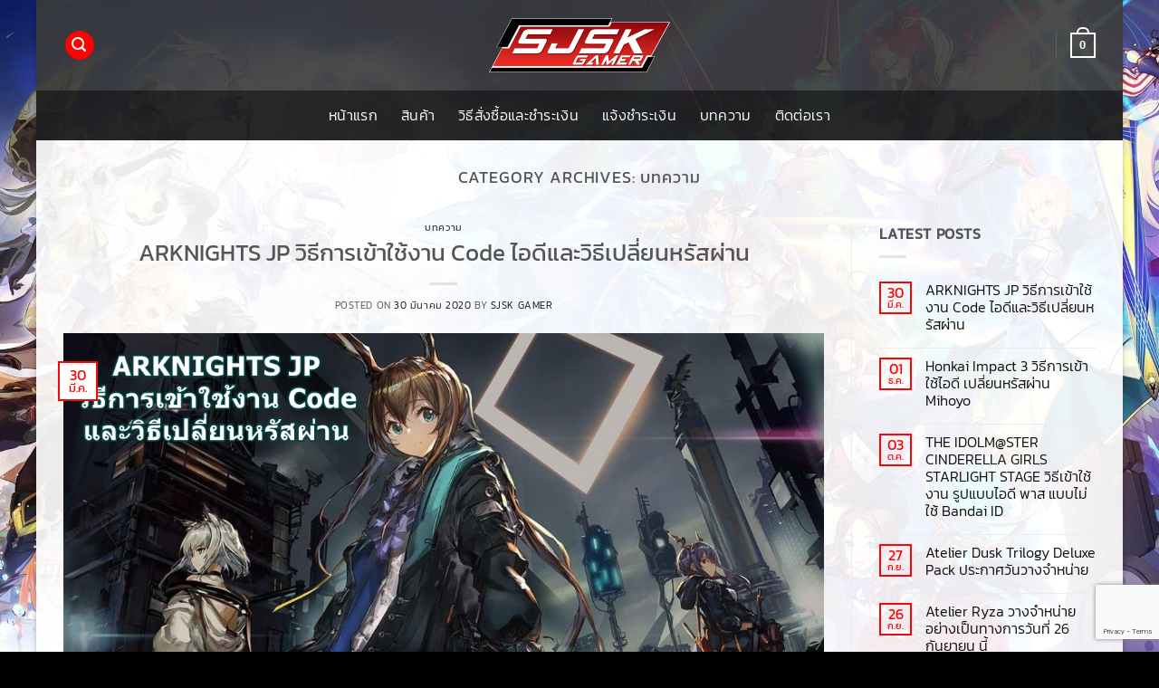

--- FILE ---
content_type: text/html; charset=UTF-8
request_url: https://www.sjskgamer.net/category/article/
body_size: 19005
content:
<!DOCTYPE html>
<html lang="th" class="loading-site no-js">
<head>
	<meta charset="UTF-8" />
	<link rel="profile" href="http://gmpg.org/xfn/11" />
	<link rel="pingback" href="https://www.sjskgamer.net/xmlrpc.php" />

	<script>(function(html){html.className = html.className.replace(/\bno-js\b/,'js')})(document.documentElement);</script>
<title>บทความ &#8211; SJSK Gamer : ร้านขายเกม เชิฟเอเซีย เซิฟญี่ปุ่นและเชิฟอื่นๆ ID เกม Fate Grand Order  &#8211; Genshin Impact  และเกมชั้นนำอื่นๆอีกมากมาย</title>
<meta name='robots' content='max-image-preview:large' />
<meta name="viewport" content="width=device-width, initial-scale=1" /><link rel='prefetch' href='https://www.sjskgamer.net/wp-content/themes/flatsome/assets/js/flatsome.js?ver=e2eddd6c228105dac048' />
<link rel='prefetch' href='https://www.sjskgamer.net/wp-content/themes/flatsome/assets/js/chunk.slider.js?ver=3.20.4' />
<link rel='prefetch' href='https://www.sjskgamer.net/wp-content/themes/flatsome/assets/js/chunk.popups.js?ver=3.20.4' />
<link rel='prefetch' href='https://www.sjskgamer.net/wp-content/themes/flatsome/assets/js/chunk.tooltips.js?ver=3.20.4' />
<link rel='prefetch' href='https://www.sjskgamer.net/wp-content/themes/flatsome/assets/js/woocommerce.js?ver=1c9be63d628ff7c3ff4c' />
<link rel="alternate" type="application/rss+xml" title="SJSK Gamer : ร้านขายเกม เชิฟเอเซีย เซิฟญี่ปุ่นและเชิฟอื่นๆ ID เกม Fate Grand Order  - Genshin Impact  และเกมชั้นนำอื่นๆอีกมากมาย &raquo; ฟีด" href="https://www.sjskgamer.net/feed/" />
<link rel="alternate" type="application/rss+xml" title="SJSK Gamer : ร้านขายเกม เชิฟเอเซีย เซิฟญี่ปุ่นและเชิฟอื่นๆ ID เกม Fate Grand Order  - Genshin Impact  และเกมชั้นนำอื่นๆอีกมากมาย &raquo; ฟีดความเห็น" href="https://www.sjskgamer.net/comments/feed/" />
<link rel="alternate" type="application/rss+xml" title="SJSK Gamer : ร้านขายเกม เชิฟเอเซีย เซิฟญี่ปุ่นและเชิฟอื่นๆ ID เกม Fate Grand Order  - Genshin Impact  และเกมชั้นนำอื่นๆอีกมากมาย &raquo; บทความ ฟีดหมวดหมู่" href="https://www.sjskgamer.net/category/article/feed/" />
<style id='wp-img-auto-sizes-contain-inline-css' type='text/css'>
img:is([sizes=auto i],[sizes^="auto," i]){contain-intrinsic-size:3000px 1500px}
/*# sourceURL=wp-img-auto-sizes-contain-inline-css */
</style>
<style id='wp-emoji-styles-inline-css' type='text/css'>

	img.wp-smiley, img.emoji {
		display: inline !important;
		border: none !important;
		box-shadow: none !important;
		height: 1em !important;
		width: 1em !important;
		margin: 0 0.07em !important;
		vertical-align: -0.1em !important;
		background: none !important;
		padding: 0 !important;
	}
/*# sourceURL=wp-emoji-styles-inline-css */
</style>
<style id='wp-block-library-inline-css' type='text/css'>
:root{--wp-block-synced-color:#7a00df;--wp-block-synced-color--rgb:122,0,223;--wp-bound-block-color:var(--wp-block-synced-color);--wp-editor-canvas-background:#ddd;--wp-admin-theme-color:#007cba;--wp-admin-theme-color--rgb:0,124,186;--wp-admin-theme-color-darker-10:#006ba1;--wp-admin-theme-color-darker-10--rgb:0,107,160.5;--wp-admin-theme-color-darker-20:#005a87;--wp-admin-theme-color-darker-20--rgb:0,90,135;--wp-admin-border-width-focus:2px}@media (min-resolution:192dpi){:root{--wp-admin-border-width-focus:1.5px}}.wp-element-button{cursor:pointer}:root .has-very-light-gray-background-color{background-color:#eee}:root .has-very-dark-gray-background-color{background-color:#313131}:root .has-very-light-gray-color{color:#eee}:root .has-very-dark-gray-color{color:#313131}:root .has-vivid-green-cyan-to-vivid-cyan-blue-gradient-background{background:linear-gradient(135deg,#00d084,#0693e3)}:root .has-purple-crush-gradient-background{background:linear-gradient(135deg,#34e2e4,#4721fb 50%,#ab1dfe)}:root .has-hazy-dawn-gradient-background{background:linear-gradient(135deg,#faaca8,#dad0ec)}:root .has-subdued-olive-gradient-background{background:linear-gradient(135deg,#fafae1,#67a671)}:root .has-atomic-cream-gradient-background{background:linear-gradient(135deg,#fdd79a,#004a59)}:root .has-nightshade-gradient-background{background:linear-gradient(135deg,#330968,#31cdcf)}:root .has-midnight-gradient-background{background:linear-gradient(135deg,#020381,#2874fc)}:root{--wp--preset--font-size--normal:16px;--wp--preset--font-size--huge:42px}.has-regular-font-size{font-size:1em}.has-larger-font-size{font-size:2.625em}.has-normal-font-size{font-size:var(--wp--preset--font-size--normal)}.has-huge-font-size{font-size:var(--wp--preset--font-size--huge)}.has-text-align-center{text-align:center}.has-text-align-left{text-align:left}.has-text-align-right{text-align:right}.has-fit-text{white-space:nowrap!important}#end-resizable-editor-section{display:none}.aligncenter{clear:both}.items-justified-left{justify-content:flex-start}.items-justified-center{justify-content:center}.items-justified-right{justify-content:flex-end}.items-justified-space-between{justify-content:space-between}.screen-reader-text{border:0;clip-path:inset(50%);height:1px;margin:-1px;overflow:hidden;padding:0;position:absolute;width:1px;word-wrap:normal!important}.screen-reader-text:focus{background-color:#ddd;clip-path:none;color:#444;display:block;font-size:1em;height:auto;left:5px;line-height:normal;padding:15px 23px 14px;text-decoration:none;top:5px;width:auto;z-index:100000}html :where(.has-border-color){border-style:solid}html :where([style*=border-top-color]){border-top-style:solid}html :where([style*=border-right-color]){border-right-style:solid}html :where([style*=border-bottom-color]){border-bottom-style:solid}html :where([style*=border-left-color]){border-left-style:solid}html :where([style*=border-width]){border-style:solid}html :where([style*=border-top-width]){border-top-style:solid}html :where([style*=border-right-width]){border-right-style:solid}html :where([style*=border-bottom-width]){border-bottom-style:solid}html :where([style*=border-left-width]){border-left-style:solid}html :where(img[class*=wp-image-]){height:auto;max-width:100%}:where(figure){margin:0 0 1em}html :where(.is-position-sticky){--wp-admin--admin-bar--position-offset:var(--wp-admin--admin-bar--height,0px)}@media screen and (max-width:600px){html :where(.is-position-sticky){--wp-admin--admin-bar--position-offset:0px}}

/*# sourceURL=wp-block-library-inline-css */
</style><style id='wp-block-list-inline-css' type='text/css'>
ol,ul{box-sizing:border-box}:root :where(.wp-block-list.has-background){padding:1.25em 2.375em}
/*# sourceURL=https://www.sjskgamer.net/wp-includes/blocks/list/style.min.css */
</style>
<style id='wp-block-paragraph-inline-css' type='text/css'>
.is-small-text{font-size:.875em}.is-regular-text{font-size:1em}.is-large-text{font-size:2.25em}.is-larger-text{font-size:3em}.has-drop-cap:not(:focus):first-letter{float:left;font-size:8.4em;font-style:normal;font-weight:100;line-height:.68;margin:.05em .1em 0 0;text-transform:uppercase}body.rtl .has-drop-cap:not(:focus):first-letter{float:none;margin-left:.1em}p.has-drop-cap.has-background{overflow:hidden}:root :where(p.has-background){padding:1.25em 2.375em}:where(p.has-text-color:not(.has-link-color)) a{color:inherit}p.has-text-align-left[style*="writing-mode:vertical-lr"],p.has-text-align-right[style*="writing-mode:vertical-rl"]{rotate:180deg}
/*# sourceURL=https://www.sjskgamer.net/wp-includes/blocks/paragraph/style.min.css */
</style>
<link rel='stylesheet' id='wc-blocks-style-css' href='https://www.sjskgamer.net/wp-content/plugins/woocommerce/assets/client/blocks/wc-blocks.css?ver=wc-10.4.3' type='text/css' media='all' />
<style id='global-styles-inline-css' type='text/css'>
:root{--wp--preset--aspect-ratio--square: 1;--wp--preset--aspect-ratio--4-3: 4/3;--wp--preset--aspect-ratio--3-4: 3/4;--wp--preset--aspect-ratio--3-2: 3/2;--wp--preset--aspect-ratio--2-3: 2/3;--wp--preset--aspect-ratio--16-9: 16/9;--wp--preset--aspect-ratio--9-16: 9/16;--wp--preset--color--black: #000000;--wp--preset--color--cyan-bluish-gray: #abb8c3;--wp--preset--color--white: #ffffff;--wp--preset--color--pale-pink: #f78da7;--wp--preset--color--vivid-red: #cf2e2e;--wp--preset--color--luminous-vivid-orange: #ff6900;--wp--preset--color--luminous-vivid-amber: #fcb900;--wp--preset--color--light-green-cyan: #7bdcb5;--wp--preset--color--vivid-green-cyan: #00d084;--wp--preset--color--pale-cyan-blue: #8ed1fc;--wp--preset--color--vivid-cyan-blue: #0693e3;--wp--preset--color--vivid-purple: #9b51e0;--wp--preset--color--primary: #f90505;--wp--preset--color--secondary: #dd3333;--wp--preset--color--success: #627D47;--wp--preset--color--alert: #b20000;--wp--preset--gradient--vivid-cyan-blue-to-vivid-purple: linear-gradient(135deg,rgb(6,147,227) 0%,rgb(155,81,224) 100%);--wp--preset--gradient--light-green-cyan-to-vivid-green-cyan: linear-gradient(135deg,rgb(122,220,180) 0%,rgb(0,208,130) 100%);--wp--preset--gradient--luminous-vivid-amber-to-luminous-vivid-orange: linear-gradient(135deg,rgb(252,185,0) 0%,rgb(255,105,0) 100%);--wp--preset--gradient--luminous-vivid-orange-to-vivid-red: linear-gradient(135deg,rgb(255,105,0) 0%,rgb(207,46,46) 100%);--wp--preset--gradient--very-light-gray-to-cyan-bluish-gray: linear-gradient(135deg,rgb(238,238,238) 0%,rgb(169,184,195) 100%);--wp--preset--gradient--cool-to-warm-spectrum: linear-gradient(135deg,rgb(74,234,220) 0%,rgb(151,120,209) 20%,rgb(207,42,186) 40%,rgb(238,44,130) 60%,rgb(251,105,98) 80%,rgb(254,248,76) 100%);--wp--preset--gradient--blush-light-purple: linear-gradient(135deg,rgb(255,206,236) 0%,rgb(152,150,240) 100%);--wp--preset--gradient--blush-bordeaux: linear-gradient(135deg,rgb(254,205,165) 0%,rgb(254,45,45) 50%,rgb(107,0,62) 100%);--wp--preset--gradient--luminous-dusk: linear-gradient(135deg,rgb(255,203,112) 0%,rgb(199,81,192) 50%,rgb(65,88,208) 100%);--wp--preset--gradient--pale-ocean: linear-gradient(135deg,rgb(255,245,203) 0%,rgb(182,227,212) 50%,rgb(51,167,181) 100%);--wp--preset--gradient--electric-grass: linear-gradient(135deg,rgb(202,248,128) 0%,rgb(113,206,126) 100%);--wp--preset--gradient--midnight: linear-gradient(135deg,rgb(2,3,129) 0%,rgb(40,116,252) 100%);--wp--preset--font-size--small: 13px;--wp--preset--font-size--medium: 20px;--wp--preset--font-size--large: 36px;--wp--preset--font-size--x-large: 42px;--wp--preset--spacing--20: 0.44rem;--wp--preset--spacing--30: 0.67rem;--wp--preset--spacing--40: 1rem;--wp--preset--spacing--50: 1.5rem;--wp--preset--spacing--60: 2.25rem;--wp--preset--spacing--70: 3.38rem;--wp--preset--spacing--80: 5.06rem;--wp--preset--shadow--natural: 6px 6px 9px rgba(0, 0, 0, 0.2);--wp--preset--shadow--deep: 12px 12px 50px rgba(0, 0, 0, 0.4);--wp--preset--shadow--sharp: 6px 6px 0px rgba(0, 0, 0, 0.2);--wp--preset--shadow--outlined: 6px 6px 0px -3px rgb(255, 255, 255), 6px 6px rgb(0, 0, 0);--wp--preset--shadow--crisp: 6px 6px 0px rgb(0, 0, 0);}:where(body) { margin: 0; }.wp-site-blocks > .alignleft { float: left; margin-right: 2em; }.wp-site-blocks > .alignright { float: right; margin-left: 2em; }.wp-site-blocks > .aligncenter { justify-content: center; margin-left: auto; margin-right: auto; }:where(.is-layout-flex){gap: 0.5em;}:where(.is-layout-grid){gap: 0.5em;}.is-layout-flow > .alignleft{float: left;margin-inline-start: 0;margin-inline-end: 2em;}.is-layout-flow > .alignright{float: right;margin-inline-start: 2em;margin-inline-end: 0;}.is-layout-flow > .aligncenter{margin-left: auto !important;margin-right: auto !important;}.is-layout-constrained > .alignleft{float: left;margin-inline-start: 0;margin-inline-end: 2em;}.is-layout-constrained > .alignright{float: right;margin-inline-start: 2em;margin-inline-end: 0;}.is-layout-constrained > .aligncenter{margin-left: auto !important;margin-right: auto !important;}.is-layout-constrained > :where(:not(.alignleft):not(.alignright):not(.alignfull)){margin-left: auto !important;margin-right: auto !important;}body .is-layout-flex{display: flex;}.is-layout-flex{flex-wrap: wrap;align-items: center;}.is-layout-flex > :is(*, div){margin: 0;}body .is-layout-grid{display: grid;}.is-layout-grid > :is(*, div){margin: 0;}body{padding-top: 0px;padding-right: 0px;padding-bottom: 0px;padding-left: 0px;}a:where(:not(.wp-element-button)){text-decoration: none;}:root :where(.wp-element-button, .wp-block-button__link){background-color: #32373c;border-width: 0;color: #fff;font-family: inherit;font-size: inherit;font-style: inherit;font-weight: inherit;letter-spacing: inherit;line-height: inherit;padding-top: calc(0.667em + 2px);padding-right: calc(1.333em + 2px);padding-bottom: calc(0.667em + 2px);padding-left: calc(1.333em + 2px);text-decoration: none;text-transform: inherit;}.has-black-color{color: var(--wp--preset--color--black) !important;}.has-cyan-bluish-gray-color{color: var(--wp--preset--color--cyan-bluish-gray) !important;}.has-white-color{color: var(--wp--preset--color--white) !important;}.has-pale-pink-color{color: var(--wp--preset--color--pale-pink) !important;}.has-vivid-red-color{color: var(--wp--preset--color--vivid-red) !important;}.has-luminous-vivid-orange-color{color: var(--wp--preset--color--luminous-vivid-orange) !important;}.has-luminous-vivid-amber-color{color: var(--wp--preset--color--luminous-vivid-amber) !important;}.has-light-green-cyan-color{color: var(--wp--preset--color--light-green-cyan) !important;}.has-vivid-green-cyan-color{color: var(--wp--preset--color--vivid-green-cyan) !important;}.has-pale-cyan-blue-color{color: var(--wp--preset--color--pale-cyan-blue) !important;}.has-vivid-cyan-blue-color{color: var(--wp--preset--color--vivid-cyan-blue) !important;}.has-vivid-purple-color{color: var(--wp--preset--color--vivid-purple) !important;}.has-primary-color{color: var(--wp--preset--color--primary) !important;}.has-secondary-color{color: var(--wp--preset--color--secondary) !important;}.has-success-color{color: var(--wp--preset--color--success) !important;}.has-alert-color{color: var(--wp--preset--color--alert) !important;}.has-black-background-color{background-color: var(--wp--preset--color--black) !important;}.has-cyan-bluish-gray-background-color{background-color: var(--wp--preset--color--cyan-bluish-gray) !important;}.has-white-background-color{background-color: var(--wp--preset--color--white) !important;}.has-pale-pink-background-color{background-color: var(--wp--preset--color--pale-pink) !important;}.has-vivid-red-background-color{background-color: var(--wp--preset--color--vivid-red) !important;}.has-luminous-vivid-orange-background-color{background-color: var(--wp--preset--color--luminous-vivid-orange) !important;}.has-luminous-vivid-amber-background-color{background-color: var(--wp--preset--color--luminous-vivid-amber) !important;}.has-light-green-cyan-background-color{background-color: var(--wp--preset--color--light-green-cyan) !important;}.has-vivid-green-cyan-background-color{background-color: var(--wp--preset--color--vivid-green-cyan) !important;}.has-pale-cyan-blue-background-color{background-color: var(--wp--preset--color--pale-cyan-blue) !important;}.has-vivid-cyan-blue-background-color{background-color: var(--wp--preset--color--vivid-cyan-blue) !important;}.has-vivid-purple-background-color{background-color: var(--wp--preset--color--vivid-purple) !important;}.has-primary-background-color{background-color: var(--wp--preset--color--primary) !important;}.has-secondary-background-color{background-color: var(--wp--preset--color--secondary) !important;}.has-success-background-color{background-color: var(--wp--preset--color--success) !important;}.has-alert-background-color{background-color: var(--wp--preset--color--alert) !important;}.has-black-border-color{border-color: var(--wp--preset--color--black) !important;}.has-cyan-bluish-gray-border-color{border-color: var(--wp--preset--color--cyan-bluish-gray) !important;}.has-white-border-color{border-color: var(--wp--preset--color--white) !important;}.has-pale-pink-border-color{border-color: var(--wp--preset--color--pale-pink) !important;}.has-vivid-red-border-color{border-color: var(--wp--preset--color--vivid-red) !important;}.has-luminous-vivid-orange-border-color{border-color: var(--wp--preset--color--luminous-vivid-orange) !important;}.has-luminous-vivid-amber-border-color{border-color: var(--wp--preset--color--luminous-vivid-amber) !important;}.has-light-green-cyan-border-color{border-color: var(--wp--preset--color--light-green-cyan) !important;}.has-vivid-green-cyan-border-color{border-color: var(--wp--preset--color--vivid-green-cyan) !important;}.has-pale-cyan-blue-border-color{border-color: var(--wp--preset--color--pale-cyan-blue) !important;}.has-vivid-cyan-blue-border-color{border-color: var(--wp--preset--color--vivid-cyan-blue) !important;}.has-vivid-purple-border-color{border-color: var(--wp--preset--color--vivid-purple) !important;}.has-primary-border-color{border-color: var(--wp--preset--color--primary) !important;}.has-secondary-border-color{border-color: var(--wp--preset--color--secondary) !important;}.has-success-border-color{border-color: var(--wp--preset--color--success) !important;}.has-alert-border-color{border-color: var(--wp--preset--color--alert) !important;}.has-vivid-cyan-blue-to-vivid-purple-gradient-background{background: var(--wp--preset--gradient--vivid-cyan-blue-to-vivid-purple) !important;}.has-light-green-cyan-to-vivid-green-cyan-gradient-background{background: var(--wp--preset--gradient--light-green-cyan-to-vivid-green-cyan) !important;}.has-luminous-vivid-amber-to-luminous-vivid-orange-gradient-background{background: var(--wp--preset--gradient--luminous-vivid-amber-to-luminous-vivid-orange) !important;}.has-luminous-vivid-orange-to-vivid-red-gradient-background{background: var(--wp--preset--gradient--luminous-vivid-orange-to-vivid-red) !important;}.has-very-light-gray-to-cyan-bluish-gray-gradient-background{background: var(--wp--preset--gradient--very-light-gray-to-cyan-bluish-gray) !important;}.has-cool-to-warm-spectrum-gradient-background{background: var(--wp--preset--gradient--cool-to-warm-spectrum) !important;}.has-blush-light-purple-gradient-background{background: var(--wp--preset--gradient--blush-light-purple) !important;}.has-blush-bordeaux-gradient-background{background: var(--wp--preset--gradient--blush-bordeaux) !important;}.has-luminous-dusk-gradient-background{background: var(--wp--preset--gradient--luminous-dusk) !important;}.has-pale-ocean-gradient-background{background: var(--wp--preset--gradient--pale-ocean) !important;}.has-electric-grass-gradient-background{background: var(--wp--preset--gradient--electric-grass) !important;}.has-midnight-gradient-background{background: var(--wp--preset--gradient--midnight) !important;}.has-small-font-size{font-size: var(--wp--preset--font-size--small) !important;}.has-medium-font-size{font-size: var(--wp--preset--font-size--medium) !important;}.has-large-font-size{font-size: var(--wp--preset--font-size--large) !important;}.has-x-large-font-size{font-size: var(--wp--preset--font-size--x-large) !important;}
/*# sourceURL=global-styles-inline-css */
</style>

<link rel='stylesheet' id='contact-form-7-css' href='https://www.sjskgamer.net/wp-content/plugins/contact-form-7/includes/css/styles.css?ver=6.1.4' type='text/css' media='all' />
<link rel='stylesheet' id='fsb-image-css' href='https://www.sjskgamer.net/wp-content/plugins/simple-full-screen-background-image/includes/fullscreen-image.css?ver=6.9' type='text/css' media='all' />
<style id='woocommerce-inline-inline-css' type='text/css'>
.woocommerce form .form-row .required { visibility: visible; }
/*# sourceURL=woocommerce-inline-inline-css */
</style>
<link rel='stylesheet' id='pwb-styles-frontend-css' href='https://www.sjskgamer.net/wp-content/plugins/perfect-woocommerce-brands/build/frontend/css/style.css?ver=3.6.8' type='text/css' media='all' />
<link rel='stylesheet' id='flatsome-main-css' href='https://www.sjskgamer.net/wp-content/themes/flatsome/assets/css/flatsome.css?ver=3.20.4' type='text/css' media='all' />
<style id='flatsome-main-inline-css' type='text/css'>
@font-face {
				font-family: "fl-icons";
				font-display: block;
				src: url(https://www.sjskgamer.net/wp-content/themes/flatsome/assets/css/icons/fl-icons.eot?v=3.20.4);
				src:
					url(https://www.sjskgamer.net/wp-content/themes/flatsome/assets/css/icons/fl-icons.eot#iefix?v=3.20.4) format("embedded-opentype"),
					url(https://www.sjskgamer.net/wp-content/themes/flatsome/assets/css/icons/fl-icons.woff2?v=3.20.4) format("woff2"),
					url(https://www.sjskgamer.net/wp-content/themes/flatsome/assets/css/icons/fl-icons.ttf?v=3.20.4) format("truetype"),
					url(https://www.sjskgamer.net/wp-content/themes/flatsome/assets/css/icons/fl-icons.woff?v=3.20.4) format("woff"),
					url(https://www.sjskgamer.net/wp-content/themes/flatsome/assets/css/icons/fl-icons.svg?v=3.20.4#fl-icons) format("svg");
			}
/*# sourceURL=flatsome-main-inline-css */
</style>
<link rel='stylesheet' id='flatsome-shop-css' href='https://www.sjskgamer.net/wp-content/themes/flatsome/assets/css/flatsome-shop.css?ver=3.20.4' type='text/css' media='all' />
<link rel='stylesheet' id='flatsome-style-css' href='https://www.sjskgamer.net/wp-content/themes/flatsome-child/style.css?ver=3.0' type='text/css' media='all' />
<script type="text/javascript" src="https://www.sjskgamer.net/wp-includes/js/jquery/jquery.min.js?ver=3.7.1" id="jquery-core-js"></script>
<script type="text/javascript" src="https://www.sjskgamer.net/wp-includes/js/jquery/jquery-migrate.min.js?ver=3.4.1" id="jquery-migrate-js"></script>
<script type="text/javascript" src="https://www.sjskgamer.net/wp-content/plugins/woocommerce/assets/js/jquery-blockui/jquery.blockUI.min.js?ver=2.7.0-wc.10.4.3" id="wc-jquery-blockui-js" data-wp-strategy="defer"></script>
<script type="text/javascript" id="wc-add-to-cart-js-extra">
/* <![CDATA[ */
var wc_add_to_cart_params = {"ajax_url":"/wp-admin/admin-ajax.php","wc_ajax_url":"/?wc-ajax=%%endpoint%%","i18n_view_cart":"\u0e14\u0e39\u0e15\u0e30\u0e01\u0e23\u0e49\u0e32\u0e2a\u0e34\u0e19\u0e04\u0e49\u0e32","cart_url":"https://www.sjskgamer.net/cart/","is_cart":"","cart_redirect_after_add":"no"};
//# sourceURL=wc-add-to-cart-js-extra
/* ]]> */
</script>
<script type="text/javascript" src="https://www.sjskgamer.net/wp-content/plugins/woocommerce/assets/js/frontend/add-to-cart.min.js?ver=10.4.3" id="wc-add-to-cart-js" defer="defer" data-wp-strategy="defer"></script>
<script type="text/javascript" src="https://www.sjskgamer.net/wp-content/plugins/woocommerce/assets/js/js-cookie/js.cookie.min.js?ver=2.1.4-wc.10.4.3" id="wc-js-cookie-js" data-wp-strategy="defer"></script>
<link rel="https://api.w.org/" href="https://www.sjskgamer.net/wp-json/" /><link rel="alternate" title="JSON" type="application/json" href="https://www.sjskgamer.net/wp-json/wp/v2/categories/84" /><link rel="EditURI" type="application/rsd+xml" title="RSD" href="https://www.sjskgamer.net/xmlrpc.php?rsd" />
<meta name="generator" content="WordPress 6.9" />
<meta name="generator" content="WooCommerce 10.4.3" />
<!-- Google tag (gtag.js) -->
<script async src="https://www.googletagmanager.com/gtag/js?id=G-7S448WFPVE">
</script>
<script>
  window.dataLayer = window.dataLayer || [];
  function gtag(){dataLayer.push(arguments);}
  gtag('js', new Date());

  gtag('config', 'G-7S448WFPVE');
</script>	<noscript><style>.woocommerce-product-gallery{ opacity: 1 !important; }</style></noscript>
	<link rel="icon" href="https://www.sjskgamer.net/wp-content/uploads/2019/06/cropped-favicon-2-32x32.png" sizes="32x32" />
<link rel="icon" href="https://www.sjskgamer.net/wp-content/uploads/2019/06/cropped-favicon-2-192x192.png" sizes="192x192" />
<link rel="apple-touch-icon" href="https://www.sjskgamer.net/wp-content/uploads/2019/06/cropped-favicon-2-180x180.png" />
<meta name="msapplication-TileImage" content="https://www.sjskgamer.net/wp-content/uploads/2019/06/cropped-favicon-2-270x270.png" />
<style id="custom-css" type="text/css">:root {--primary-color: #f90505;--fs-color-primary: #f90505;--fs-color-secondary: #dd3333;--fs-color-success: #627D47;--fs-color-alert: #b20000;--fs-color-base: #555555;--fs-experimental-link-color: #111111;--fs-experimental-link-color-hover: #dd3333;}.tooltipster-base {--tooltip-color: #fff;--tooltip-bg-color: #000;}.off-canvas-right .mfp-content, .off-canvas-left .mfp-content {--drawer-width: 300px;}.off-canvas .mfp-content.off-canvas-cart {--drawer-width: 360px;}.container-width, .full-width .ubermenu-nav, .container, .row{max-width: 1170px}.row.row-collapse{max-width: 1140px}.row.row-small{max-width: 1162.5px}.row.row-large{max-width: 1200px}body.framed, body.framed header, body.framed .header-wrapper, body.boxed, body.boxed header, body.boxed .header-wrapper, body.boxed .is-sticky-section{ max-width: 1200px}.sticky-add-to-cart--active, #wrapper,#main,#main.dark{background-color: rgba(255,255,255,0.7)}.header-main{height: 100px}#logo img{max-height: 100px}#logo{width:200px;}.header-bottom{min-height: 55px}.header-top{min-height: 30px}.transparent .header-main{height: 118px}.transparent #logo img{max-height: 118px}.has-transparent + .page-title:first-of-type,.has-transparent + #main > .page-title,.has-transparent + #main > div > .page-title,.has-transparent + #main .page-header-wrapper:first-of-type .page-title{padding-top: 168px;}.header.show-on-scroll,.stuck .header-main{height:53px!important}.stuck #logo img{max-height: 53px!important}.header-bg-color {background-color: rgba(0,0,0,0.7)}.header-bottom {background-color: rgba(10,10,10,0.54)}.header-main .nav > li > a{line-height: 16px }.stuck .header-main .nav > li > a{line-height: 20px }.header-bottom-nav > li > a{line-height: 25px }@media (max-width: 549px) {.header-main{height: 70px}#logo img{max-height: 70px}}body{font-size: 100%;}@media screen and (max-width: 549px){body{font-size: 100%;}}body{font-family: Kanit, sans-serif;}body {font-weight: 300;font-style: normal;}.nav > li > a {font-family: Kanit, sans-serif;}.mobile-sidebar-levels-2 .nav > li > ul > li > a {font-family: Kanit, sans-serif;}.nav > li > a,.mobile-sidebar-levels-2 .nav > li > ul > li > a {font-weight: 300;font-style: normal;}h1,h2,h3,h4,h5,h6,.heading-font, .off-canvas-center .nav-sidebar.nav-vertical > li > a{font-family: Kanit, sans-serif;}h1,h2,h3,h4,h5,h6,.heading-font,.banner h1,.banner h2 {font-weight: 400;font-style: normal;}.alt-font{font-family: "Dancing Script", sans-serif;}.alt-font {font-weight: 400!important;font-style: normal!important;}.nav > li > a, .links > li > a{text-transform: none;}.header:not(.transparent) .header-bottom-nav.nav > li > a{color: #ffffff;}.header:not(.transparent) .header-bottom-nav.nav > li > a:hover,.header:not(.transparent) .header-bottom-nav.nav > li.active > a,.header:not(.transparent) .header-bottom-nav.nav > li.current > a,.header:not(.transparent) .header-bottom-nav.nav > li > a.active,.header:not(.transparent) .header-bottom-nav.nav > li > a.current{color: #f93838;}.header-bottom-nav.nav-line-bottom > li > a:before,.header-bottom-nav.nav-line-grow > li > a:before,.header-bottom-nav.nav-line > li > a:before,.header-bottom-nav.nav-box > li > a:hover,.header-bottom-nav.nav-box > li.active > a,.header-bottom-nav.nav-pills > li > a:hover,.header-bottom-nav.nav-pills > li.active > a{color:#FFF!important;background-color: #f93838;}.shop-page-title.featured-title .title-overlay{background-color: rgba(10,10,10,0.3);}@media screen and (min-width: 550px){.products .box-vertical .box-image{min-width: 400px!important;width: 400px!important;}}.footer-1{background-color: #383838}.absolute-footer, html{background-color: #000000}.nav-vertical-fly-out > li + li {border-top-width: 1px; border-top-style: solid;}/* Custom CSS */ .wpforms-form button[type=submit] {background-color: #f90505 !important;border-color: #dd3333 !important;color: #fff !important;border-radius: 4px;} .wpforms-form button[type=submit]:hover {background-color: #dd3333 !important;}.label-new.menu-item > a:after{content:"ใหม่";}.label-hot.menu-item > a:after{content:"มาแรง";}.label-sale.menu-item > a:after{content:"Sale";}.label-popular.menu-item > a:after{content:"ยอดนิยม";}</style><style id="kirki-inline-styles">/* thai */
@font-face {
  font-family: 'Kanit';
  font-style: normal;
  font-weight: 300;
  font-display: swap;
  src: url(https://www.sjskgamer.net/wp-content/fonts/kanit/nKKU-Go6G5tXcr4-ORWzVaF5NQ.woff2) format('woff2');
  unicode-range: U+02D7, U+0303, U+0331, U+0E01-0E5B, U+200C-200D, U+25CC;
}
/* vietnamese */
@font-face {
  font-family: 'Kanit';
  font-style: normal;
  font-weight: 300;
  font-display: swap;
  src: url(https://www.sjskgamer.net/wp-content/fonts/kanit/nKKU-Go6G5tXcr4-ORWoVaF5NQ.woff2) format('woff2');
  unicode-range: U+0102-0103, U+0110-0111, U+0128-0129, U+0168-0169, U+01A0-01A1, U+01AF-01B0, U+0300-0301, U+0303-0304, U+0308-0309, U+0323, U+0329, U+1EA0-1EF9, U+20AB;
}
/* latin-ext */
@font-face {
  font-family: 'Kanit';
  font-style: normal;
  font-weight: 300;
  font-display: swap;
  src: url(https://www.sjskgamer.net/wp-content/fonts/kanit/nKKU-Go6G5tXcr4-ORWpVaF5NQ.woff2) format('woff2');
  unicode-range: U+0100-02BA, U+02BD-02C5, U+02C7-02CC, U+02CE-02D7, U+02DD-02FF, U+0304, U+0308, U+0329, U+1D00-1DBF, U+1E00-1E9F, U+1EF2-1EFF, U+2020, U+20A0-20AB, U+20AD-20C0, U+2113, U+2C60-2C7F, U+A720-A7FF;
}
/* latin */
@font-face {
  font-family: 'Kanit';
  font-style: normal;
  font-weight: 300;
  font-display: swap;
  src: url(https://www.sjskgamer.net/wp-content/fonts/kanit/nKKU-Go6G5tXcr4-ORWnVaE.woff2) format('woff2');
  unicode-range: U+0000-00FF, U+0131, U+0152-0153, U+02BB-02BC, U+02C6, U+02DA, U+02DC, U+0304, U+0308, U+0329, U+2000-206F, U+20AC, U+2122, U+2191, U+2193, U+2212, U+2215, U+FEFF, U+FFFD;
}
/* thai */
@font-face {
  font-family: 'Kanit';
  font-style: normal;
  font-weight: 400;
  font-display: swap;
  src: url(https://www.sjskgamer.net/wp-content/fonts/kanit/nKKZ-Go6G5tXcraBGwCYdA.woff2) format('woff2');
  unicode-range: U+02D7, U+0303, U+0331, U+0E01-0E5B, U+200C-200D, U+25CC;
}
/* vietnamese */
@font-face {
  font-family: 'Kanit';
  font-style: normal;
  font-weight: 400;
  font-display: swap;
  src: url(https://www.sjskgamer.net/wp-content/fonts/kanit/nKKZ-Go6G5tXcraaGwCYdA.woff2) format('woff2');
  unicode-range: U+0102-0103, U+0110-0111, U+0128-0129, U+0168-0169, U+01A0-01A1, U+01AF-01B0, U+0300-0301, U+0303-0304, U+0308-0309, U+0323, U+0329, U+1EA0-1EF9, U+20AB;
}
/* latin-ext */
@font-face {
  font-family: 'Kanit';
  font-style: normal;
  font-weight: 400;
  font-display: swap;
  src: url(https://www.sjskgamer.net/wp-content/fonts/kanit/nKKZ-Go6G5tXcrabGwCYdA.woff2) format('woff2');
  unicode-range: U+0100-02BA, U+02BD-02C5, U+02C7-02CC, U+02CE-02D7, U+02DD-02FF, U+0304, U+0308, U+0329, U+1D00-1DBF, U+1E00-1E9F, U+1EF2-1EFF, U+2020, U+20A0-20AB, U+20AD-20C0, U+2113, U+2C60-2C7F, U+A720-A7FF;
}
/* latin */
@font-face {
  font-family: 'Kanit';
  font-style: normal;
  font-weight: 400;
  font-display: swap;
  src: url(https://www.sjskgamer.net/wp-content/fonts/kanit/nKKZ-Go6G5tXcraVGwA.woff2) format('woff2');
  unicode-range: U+0000-00FF, U+0131, U+0152-0153, U+02BB-02BC, U+02C6, U+02DA, U+02DC, U+0304, U+0308, U+0329, U+2000-206F, U+20AC, U+2122, U+2191, U+2193, U+2212, U+2215, U+FEFF, U+FFFD;
}/* vietnamese */
@font-face {
  font-family: 'Dancing Script';
  font-style: normal;
  font-weight: 400;
  font-display: swap;
  src: url(https://www.sjskgamer.net/wp-content/fonts/dancing-script/If2cXTr6YS-zF4S-kcSWSVi_sxjsohD9F50Ruu7BMSo3Rep8ltA.woff2) format('woff2');
  unicode-range: U+0102-0103, U+0110-0111, U+0128-0129, U+0168-0169, U+01A0-01A1, U+01AF-01B0, U+0300-0301, U+0303-0304, U+0308-0309, U+0323, U+0329, U+1EA0-1EF9, U+20AB;
}
/* latin-ext */
@font-face {
  font-family: 'Dancing Script';
  font-style: normal;
  font-weight: 400;
  font-display: swap;
  src: url(https://www.sjskgamer.net/wp-content/fonts/dancing-script/If2cXTr6YS-zF4S-kcSWSVi_sxjsohD9F50Ruu7BMSo3ROp8ltA.woff2) format('woff2');
  unicode-range: U+0100-02BA, U+02BD-02C5, U+02C7-02CC, U+02CE-02D7, U+02DD-02FF, U+0304, U+0308, U+0329, U+1D00-1DBF, U+1E00-1E9F, U+1EF2-1EFF, U+2020, U+20A0-20AB, U+20AD-20C0, U+2113, U+2C60-2C7F, U+A720-A7FF;
}
/* latin */
@font-face {
  font-family: 'Dancing Script';
  font-style: normal;
  font-weight: 400;
  font-display: swap;
  src: url(https://www.sjskgamer.net/wp-content/fonts/dancing-script/If2cXTr6YS-zF4S-kcSWSVi_sxjsohD9F50Ruu7BMSo3Sup8.woff2) format('woff2');
  unicode-range: U+0000-00FF, U+0131, U+0152-0153, U+02BB-02BC, U+02C6, U+02DA, U+02DC, U+0304, U+0308, U+0329, U+2000-206F, U+20AC, U+2122, U+2191, U+2193, U+2212, U+2215, U+FEFF, U+FFFD;
}</style></head>

<body class="archive category category-article category-84 wp-theme-flatsome wp-child-theme-flatsome-child theme-flatsome woocommerce-no-js boxed box-shadow lightbox nav-dropdown-has-arrow nav-dropdown-has-shadow nav-dropdown-has-border">


<a class="skip-link screen-reader-text" href="#main">ข้ามไปยังเนื้อหา</a>

<div id="wrapper">

	
	<header id="header" class="header has-sticky sticky-jump">
		<div class="header-wrapper">
			<div id="masthead" class="header-main show-logo-center nav-dark">
      <div class="header-inner flex-row container logo-center medium-logo-center" role="navigation">

          <!-- Logo -->
          <div id="logo" class="flex-col logo">
            
<!-- Header logo -->
<a href="https://www.sjskgamer.net/" title="SJSK Gamer : ร้านขายเกม เชิฟเอเซีย เซิฟญี่ปุ่นและเชิฟอื่นๆ ID เกม Fate Grand Order  &#8211; Genshin Impact  และเกมชั้นนำอื่นๆอีกมากมาย - ร้านขายเกม เชิฟเอเซีย เซิฟญี่ปุ่นและเชิฟอื่นๆ ID เกม Fate Grand Order  &#8211; Genshin Impact  และเกมชั้นนำอื่นๆอีกมากมาย" rel="home">
		<img width="1020" height="307" src="https://www.sjskgamer.net/wp-content/uploads/2019/01/logopng-1400x422.png" class="header_logo header-logo" alt="SJSK Gamer : ร้านขายเกม เชิฟเอเซีย เซิฟญี่ปุ่นและเชิฟอื่นๆ ID เกม Fate Grand Order  &#8211; Genshin Impact  และเกมชั้นนำอื่นๆอีกมากมาย"/><img  width="1020" height="307" src="https://www.sjskgamer.net/wp-content/uploads/2019/01/logopng-1400x422.png" class="header-logo-dark" alt="SJSK Gamer : ร้านขายเกม เชิฟเอเซีย เซิฟญี่ปุ่นและเชิฟอื่นๆ ID เกม Fate Grand Order  &#8211; Genshin Impact  และเกมชั้นนำอื่นๆอีกมากมาย"/></a>
          </div>

          <!-- Mobile Left Elements -->
          <div class="flex-col show-for-medium flex-left">
            <ul class="mobile-nav nav nav-left ">
              <li class="nav-icon has-icon">
			<a href="#" class="is-small" data-open="#main-menu" data-pos="center" data-bg="main-menu-overlay" data-color="dark" role="button" aria-label="เมนู" aria-controls="main-menu" aria-expanded="false" aria-haspopup="dialog" data-flatsome-role-button>
			<i class="icon-menu" aria-hidden="true"></i>			<span class="menu-title uppercase hide-for-small">เมนู</span>		</a>
	</li>
            </ul>
          </div>

          <!-- Left Elements -->
          <div class="flex-col hide-for-medium flex-left
            ">
            <ul class="header-nav header-nav-main nav nav-left  nav-uppercase" >
              <li class="header-search header-search-lightbox has-icon">
	<div class="header-button">		<a href="#search-lightbox" class="icon primary button circle is-small" aria-label="ค้นหา" data-open="#search-lightbox" data-focus="input.search-field" role="button" aria-expanded="false" aria-haspopup="dialog" aria-controls="search-lightbox" data-flatsome-role-button><i class="icon-search" aria-hidden="true" style="font-size:16px;"></i></a>		</div>
	
	<div id="search-lightbox" class="mfp-hide dark text-center">
		<div class="searchform-wrapper ux-search-box relative is-large"><form role="search" method="get" class="searchform" action="https://www.sjskgamer.net/">
	<div class="flex-row relative">
						<div class="flex-col flex-grow">
			<label class="screen-reader-text" for="woocommerce-product-search-field-0">ค้นหา:</label>
			<input type="search" id="woocommerce-product-search-field-0" class="search-field mb-0" placeholder="ค้นหา&hellip;" value="" name="s" />
			<input type="hidden" name="post_type" value="product" />
					</div>
		<div class="flex-col">
			<button type="submit" value="ค้นหา" class="ux-search-submit submit-button secondary button  icon mb-0" aria-label="ส่งข้อมูล">
				<i class="icon-search" aria-hidden="true"></i>			</button>
		</div>
	</div>
	<div class="live-search-results text-left z-top"></div>
</form>
</div>	</div>
</li>
            </ul>
          </div>

          <!-- Right Elements -->
          <div class="flex-col hide-for-medium flex-right">
            <ul class="header-nav header-nav-main nav nav-right  nav-uppercase">
              <li class="header-divider"></li><li class="cart-item has-icon">

<a href="https://www.sjskgamer.net/cart/" class="header-cart-link nav-top-link is-small off-canvas-toggle" title="ตะกร้าสินค้า" aria-label="ดูตะกร้าสินค้า" aria-expanded="false" aria-haspopup="dialog" role="button" data-open="#cart-popup" data-class="off-canvas-cart" data-pos="right" aria-controls="cart-popup" data-flatsome-role-button>


    <span class="cart-icon image-icon">
    <strong>0</strong>
  </span>
  </a>



  <!-- Cart Sidebar Popup -->
  <div id="cart-popup" class="mfp-hide">
  <div class="cart-popup-inner inner-padding cart-popup-inner--sticky">
      <div class="cart-popup-title text-center">
          <span class="heading-font uppercase">ตะกร้าสินค้า</span>
          <div class="is-divider"></div>
      </div>
	  <div class="widget_shopping_cart">
		  <div class="widget_shopping_cart_content">
			  

	<div class="ux-mini-cart-empty flex flex-row-col text-center pt pb">
				<div class="ux-mini-cart-empty-icon">
			<svg aria-hidden="true" xmlns="http://www.w3.org/2000/svg" viewBox="0 0 17 19" style="opacity:.1;height:80px;">
				<path d="M8.5 0C6.7 0 5.3 1.2 5.3 2.7v2H2.1c-.3 0-.6.3-.7.7L0 18.2c0 .4.2.8.6.8h15.7c.4 0 .7-.3.7-.7v-.1L15.6 5.4c0-.3-.3-.6-.7-.6h-3.2v-2c0-1.6-1.4-2.8-3.2-2.8zM6.7 2.7c0-.8.8-1.4 1.8-1.4s1.8.6 1.8 1.4v2H6.7v-2zm7.5 3.4 1.3 11.5h-14L2.8 6.1h2.5v1.4c0 .4.3.7.7.7.4 0 .7-.3.7-.7V6.1h3.5v1.4c0 .4.3.7.7.7s.7-.3.7-.7V6.1h2.6z" fill-rule="evenodd" clip-rule="evenodd" fill="currentColor"></path>
			</svg>
		</div>
				<p class="woocommerce-mini-cart__empty-message empty">ไม่มีสินค้าในตะกร้า</p>
					<p class="return-to-shop">
				<a class="button primary wc-backward" href="https://www.sjskgamer.net/shop/">
					กลับสู่หน้าร้านค้า				</a>
			</p>
				</div>


		  </div>
	  </div>
              </div>
  </div>

</li>
            </ul>
          </div>

          <!-- Mobile Right Elements -->
          <div class="flex-col show-for-medium flex-right">
            <ul class="mobile-nav nav nav-right ">
              <li class="header-search header-search-lightbox has-icon">
	<div class="header-button">		<a href="#search-lightbox" class="icon primary button circle is-small" aria-label="ค้นหา" data-open="#search-lightbox" data-focus="input.search-field" role="button" aria-expanded="false" aria-haspopup="dialog" aria-controls="search-lightbox" data-flatsome-role-button><i class="icon-search" aria-hidden="true" style="font-size:16px;"></i></a>		</div>
	
	<div id="search-lightbox" class="mfp-hide dark text-center">
		<div class="searchform-wrapper ux-search-box relative is-large"><form role="search" method="get" class="searchform" action="https://www.sjskgamer.net/">
	<div class="flex-row relative">
						<div class="flex-col flex-grow">
			<label class="screen-reader-text" for="woocommerce-product-search-field-1">ค้นหา:</label>
			<input type="search" id="woocommerce-product-search-field-1" class="search-field mb-0" placeholder="ค้นหา&hellip;" value="" name="s" />
			<input type="hidden" name="post_type" value="product" />
					</div>
		<div class="flex-col">
			<button type="submit" value="ค้นหา" class="ux-search-submit submit-button secondary button  icon mb-0" aria-label="ส่งข้อมูล">
				<i class="icon-search" aria-hidden="true"></i>			</button>
		</div>
	</div>
	<div class="live-search-results text-left z-top"></div>
</form>
</div>	</div>
</li>
<li class="cart-item has-icon">


		<a href="https://www.sjskgamer.net/cart/" class="header-cart-link nav-top-link is-small off-canvas-toggle" title="ตะกร้าสินค้า" aria-label="ดูตะกร้าสินค้า" aria-expanded="false" aria-haspopup="dialog" role="button" data-open="#cart-popup" data-class="off-canvas-cart" data-pos="right" aria-controls="cart-popup" data-flatsome-role-button>

    <span class="cart-icon image-icon">
    <strong>0</strong>
  </span>
  </a>

</li>
            </ul>
          </div>

      </div>

      </div>
<div id="wide-nav" class="header-bottom wide-nav flex-has-center hide-for-medium">
    <div class="flex-row container">

            
                        <div class="flex-col hide-for-medium flex-center">
                <ul class="nav header-nav header-bottom-nav nav-center  nav-line-grow nav-size-large nav-spacing-xlarge nav-uppercase">
                    <li id="menu-item-343" class="menu-item menu-item-type-post_type menu-item-object-page menu-item-home menu-item-343 menu-item-design-default"><a href="https://www.sjskgamer.net/" class="nav-top-link">หน้าแรก</a></li>
<li id="menu-item-372" class="menu-item menu-item-type-post_type menu-item-object-page menu-item-372 menu-item-design-default"><a href="https://www.sjskgamer.net/shop/" class="nav-top-link">สินค้า</a></li>
<li id="menu-item-356" class="menu-item menu-item-type-post_type menu-item-object-page menu-item-356 menu-item-design-default"><a href="https://www.sjskgamer.net/%e0%b8%a7%e0%b8%b4%e0%b8%98%e0%b8%b5%e0%b8%aa%e0%b8%b1%e0%b9%88%e0%b8%87%e0%b8%8b%e0%b8%b7%e0%b9%89%e0%b8%ad%e0%b9%81%e0%b8%a5%e0%b8%b0%e0%b8%8a%e0%b8%b3%e0%b8%a3%e0%b8%b0%e0%b9%80%e0%b8%87%e0%b8%b4/" class="nav-top-link">วิธีสั่งซื้อและชำระเงิน</a></li>
<li id="menu-item-364" class="menu-item menu-item-type-post_type menu-item-object-page menu-item-364 menu-item-design-default"><a href="https://www.sjskgamer.net/%e0%b9%81%e0%b8%88%e0%b9%89%e0%b8%87%e0%b8%8a%e0%b8%b3%e0%b8%a3%e0%b8%b0%e0%b9%80%e0%b8%87%e0%b8%b4%e0%b8%99/" class="nav-top-link">แจ้งชำระเงิน</a></li>
<li id="menu-item-367" class="menu-item menu-item-type-post_type menu-item-object-page menu-item-367 menu-item-design-default"><a href="https://www.sjskgamer.net/%e0%b8%9a%e0%b8%97%e0%b8%84%e0%b8%a7%e0%b8%b2%e0%b8%a1/" class="nav-top-link">บทความ</a></li>
<li id="menu-item-370" class="menu-item menu-item-type-post_type menu-item-object-page menu-item-370 menu-item-design-default"><a href="https://www.sjskgamer.net/%e0%b8%95%e0%b8%b4%e0%b8%94%e0%b8%95%e0%b9%88%e0%b8%ad%e0%b9%80%e0%b8%a3%e0%b8%b2/" class="nav-top-link">ติดต่อเรา</a></li>
                </ul>
            </div>
            
            
            
    </div>
</div>

<div class="header-bg-container fill"><div class="header-bg-image fill"></div><div class="header-bg-color fill"></div></div>		</div>
	</header>

	
	<main id="main" class="">

<div id="content" class="blog-wrapper blog-archive page-wrapper">
		<header class="archive-page-header">
	<div class="row">
	<div class="large-12 text-center col">
	<h1 class="page-title is-large uppercase">
		Category Archives: <span>บทความ</span>	</h1>
		</div>
	</div>
</header>


<div class="row row-large row-divided ">

	<div class="large-9 col">
		<div id="post-list">


<article id="post-26564" class="post-26564 post type-post status-publish format-standard has-post-thumbnail hentry category-article">
	<div class="article-inner ">
		<header class="entry-header">
	<div class="entry-header-text entry-header-text-top text-center">
		<h6 class="entry-category is-xsmall"><a href="https://www.sjskgamer.net/category/article/" rel="category tag">บทความ</a></h6><h2 class="entry-title"><a href="https://www.sjskgamer.net/arknights-jp-%e0%b8%a7%e0%b8%b4%e0%b8%98%e0%b8%b5%e0%b8%81%e0%b8%b2%e0%b8%a3%e0%b9%80%e0%b8%82%e0%b9%89%e0%b8%b2%e0%b9%83%e0%b8%8a%e0%b9%89%e0%b8%87%e0%b8%b2%e0%b8%99-code-%e0%b9%84%e0%b8%ad%e0%b8%94/" rel="bookmark" class="plain">ARKNIGHTS JP วิธีการเข้าใช้งาน Code ไอดีและวิธีเปลี่ยนหรัสผ่าน</a></h2><div class="entry-divider is-divider small"></div>
	<div class="entry-meta uppercase is-xsmall">
		<span class="posted-on">Posted on <a href="https://www.sjskgamer.net/arknights-jp-%e0%b8%a7%e0%b8%b4%e0%b8%98%e0%b8%b5%e0%b8%81%e0%b8%b2%e0%b8%a3%e0%b9%80%e0%b8%82%e0%b9%89%e0%b8%b2%e0%b9%83%e0%b8%8a%e0%b9%89%e0%b8%87%e0%b8%b2%e0%b8%99-code-%e0%b9%84%e0%b8%ad%e0%b8%94/" rel="bookmark"><time class="entry-date published" datetime="2020-03-30T05:31:31+07:00">30 มีนาคม 2020</time><time class="updated" datetime="2021-01-12T15:18:12+07:00">12 มกราคม 2021</time></a></span> <span class="byline">by <span class="meta-author vcard"><a class="url fn n" href="https://www.sjskgamer.net/author/shuji/">SJSK GAMER</a></span></span>	</div>
	</div>
						<div class="entry-image relative">
				<a href="https://www.sjskgamer.net/arknights-jp-%e0%b8%a7%e0%b8%b4%e0%b8%98%e0%b8%b5%e0%b8%81%e0%b8%b2%e0%b8%a3%e0%b9%80%e0%b8%82%e0%b9%89%e0%b8%b2%e0%b9%83%e0%b8%8a%e0%b9%89%e0%b8%87%e0%b8%b2%e0%b8%99-code-%e0%b9%84%e0%b8%ad%e0%b8%94/">
    <img width="1020" height="534" src="https://www.sjskgamer.net/wp-content/uploads/2020/03/X2NvbnRlbnQvMjAyMC8wMzA2LzE1ODgwNS90aHVtYm5haWwvQXJrbmlnaHRzXzEyMDBfNjI4LmpwZyZ3PTExNDAmaD01OTc.jpg" class="attachment-large size-large wp-post-image" alt="" decoding="async" fetchpriority="high" srcset="https://www.sjskgamer.net/wp-content/uploads/2020/03/X2NvbnRlbnQvMjAyMC8wMzA2LzE1ODgwNS90aHVtYm5haWwvQXJrbmlnaHRzXzEyMDBfNjI4LmpwZyZ3PTExNDAmaD01OTc.jpg 1140w, https://www.sjskgamer.net/wp-content/uploads/2020/03/X2NvbnRlbnQvMjAyMC8wMzA2LzE1ODgwNS90aHVtYm5haWwvQXJrbmlnaHRzXzEyMDBfNjI4LmpwZyZ3PTExNDAmaD01OTc-764x400.jpg 764w, https://www.sjskgamer.net/wp-content/uploads/2020/03/X2NvbnRlbnQvMjAyMC8wMzA2LzE1ODgwNS90aHVtYm5haWwvQXJrbmlnaHRzXzEyMDBfNjI4LmpwZyZ3PTExNDAmaD01OTc-768x402.jpg 768w" sizes="(max-width: 1020px) 100vw, 1020px" /></a>
				<div class="badge absolute top post-date badge-outline">
	<div class="badge-inner">
		<span class="post-date-day">30</span><br>
		<span class="post-date-month is-small">มี.ค.</span>
	</div>
</div>
			</div>
			</header>
		<div class="entry-content">
		<div class="entry-summary">
				<div class="text-center">
			<a class="more-link button primary is-outline is-smaller" href="https://www.sjskgamer.net/arknights-jp-%e0%b8%a7%e0%b8%b4%e0%b8%98%e0%b8%b5%e0%b8%81%e0%b8%b2%e0%b8%a3%e0%b9%80%e0%b8%82%e0%b9%89%e0%b8%b2%e0%b9%83%e0%b8%8a%e0%b9%89%e0%b8%87%e0%b8%b2%e0%b8%99-code-%e0%b9%84%e0%b8%ad%e0%b8%94/">Continue reading <span class="meta-nav">&rarr;</span></a>
		</div>
	</div>
	
</div>
		<footer class="entry-meta clearfix">
					<span class="cat-links">
			Posted in <a href="https://www.sjskgamer.net/category/article/" rel="category tag">บทความ</a>		</span>

			
	</footer>
	</div>
</article>


<article id="post-14960" class="post-14960 post type-post status-publish format-standard has-post-thumbnail hentry category-article">
	<div class="article-inner ">
		<header class="entry-header">
	<div class="entry-header-text entry-header-text-top text-center">
		<h6 class="entry-category is-xsmall"><a href="https://www.sjskgamer.net/category/article/" rel="category tag">บทความ</a></h6><h2 class="entry-title"><a href="https://www.sjskgamer.net/honkai-impact-3-%e0%b8%a7%e0%b8%b4%e0%b8%98%e0%b8%b5%e0%b8%81%e0%b8%b2%e0%b8%a3%e0%b9%80%e0%b8%82%e0%b9%89%e0%b8%b2%e0%b9%83%e0%b8%8a%e0%b9%89%e0%b9%84%e0%b8%ad%e0%b8%94%e0%b8%b5-%e0%b9%80%e0%b8%9b/" rel="bookmark" class="plain">Honkai Impact 3 วิธีการเข้าใช้ไอดี เปลี่ยนหรัสผ่าน Mihoyo</a></h2><div class="entry-divider is-divider small"></div>
	<div class="entry-meta uppercase is-xsmall">
		<span class="posted-on">Posted on <a href="https://www.sjskgamer.net/honkai-impact-3-%e0%b8%a7%e0%b8%b4%e0%b8%98%e0%b8%b5%e0%b8%81%e0%b8%b2%e0%b8%a3%e0%b9%80%e0%b8%82%e0%b9%89%e0%b8%b2%e0%b9%83%e0%b8%8a%e0%b9%89%e0%b9%84%e0%b8%ad%e0%b8%94%e0%b8%b5-%e0%b9%80%e0%b8%9b/" rel="bookmark"><time class="entry-date published updated" datetime="2019-12-01T07:08:55+07:00">1 ธันวาคม 2019</time></a></span> <span class="byline">by <span class="meta-author vcard"><a class="url fn n" href="https://www.sjskgamer.net/author/shuji/">SJSK GAMER</a></span></span>	</div>
	</div>
						<div class="entry-image relative">
				<a href="https://www.sjskgamer.net/honkai-impact-3-%e0%b8%a7%e0%b8%b4%e0%b8%98%e0%b8%b5%e0%b8%81%e0%b8%b2%e0%b8%a3%e0%b9%80%e0%b8%82%e0%b9%89%e0%b8%b2%e0%b9%83%e0%b8%8a%e0%b9%89%e0%b9%84%e0%b8%ad%e0%b8%94%e0%b8%b5-%e0%b9%80%e0%b8%9b/">
    <img width="1020" height="574" src="https://www.sjskgamer.net/wp-content/uploads/2019/12/honkai-impact-3rd-777.jpg" class="attachment-large size-large wp-post-image" alt="" decoding="async" srcset="https://www.sjskgamer.net/wp-content/uploads/2019/12/honkai-impact-3rd-777.jpg 1280w, https://www.sjskgamer.net/wp-content/uploads/2019/12/honkai-impact-3rd-777-400x225.jpg 400w, https://www.sjskgamer.net/wp-content/uploads/2019/12/honkai-impact-3rd-777-711x400.jpg 711w, https://www.sjskgamer.net/wp-content/uploads/2019/12/honkai-impact-3rd-777-768x432.jpg 768w" sizes="(max-width: 1020px) 100vw, 1020px" /></a>
				<div class="badge absolute top post-date badge-outline">
	<div class="badge-inner">
		<span class="post-date-day">01</span><br>
		<span class="post-date-month is-small">ธ.ค.</span>
	</div>
</div>
			</div>
			</header>
		<div class="entry-content">
		<div class="entry-summary">
		<p>Honkai Impact 3 วิธีผูกไอดี และวิธีการเปลี่ยนหรัสผ่านMihoyo mihoyo </p>
		<div class="text-center">
			<a class="more-link button primary is-outline is-smaller" href="https://www.sjskgamer.net/honkai-impact-3-%e0%b8%a7%e0%b8%b4%e0%b8%98%e0%b8%b5%e0%b8%81%e0%b8%b2%e0%b8%a3%e0%b9%80%e0%b8%82%e0%b9%89%e0%b8%b2%e0%b9%83%e0%b8%8a%e0%b9%89%e0%b9%84%e0%b8%ad%e0%b8%94%e0%b8%b5-%e0%b9%80%e0%b8%9b/">Continue reading <span class="meta-nav">&rarr;</span></a>
		</div>
	</div>
	
</div>
		<footer class="entry-meta clearfix">
					<span class="cat-links">
			Posted in <a href="https://www.sjskgamer.net/category/article/" rel="category tag">บทความ</a>		</span>

			
	</footer>
	</div>
</article>


<article id="post-10421" class="post-10421 post type-post status-publish format-standard has-post-thumbnail hentry category-article">
	<div class="article-inner ">
		<header class="entry-header">
	<div class="entry-header-text entry-header-text-top text-center">
		<h6 class="entry-category is-xsmall"><a href="https://www.sjskgamer.net/category/article/" rel="category tag">บทความ</a></h6><h2 class="entry-title"><a href="https://www.sjskgamer.net/the-idolmster-cinderella-girls-starlight-stage-%e0%b8%a7%e0%b8%b4%e0%b8%98%e0%b8%b5%e0%b9%80%e0%b8%82%e0%b9%89%e0%b8%b2%e0%b9%83%e0%b8%8a%e0%b9%89%e0%b8%87%e0%b8%b2%e0%b8%99-%e0%b8%a3%e0%b8%b9/" rel="bookmark" class="plain">THE IDOLM@STER CINDERELLA GIRLS STARLIGHT STAGE วิธีเข้าใช้งาน รูปแบบไอดี พาส แบบไม่ใช้ Bandai ID</a></h2><div class="entry-divider is-divider small"></div>
	<div class="entry-meta uppercase is-xsmall">
		<span class="posted-on">Posted on <a href="https://www.sjskgamer.net/the-idolmster-cinderella-girls-starlight-stage-%e0%b8%a7%e0%b8%b4%e0%b8%98%e0%b8%b5%e0%b9%80%e0%b8%82%e0%b9%89%e0%b8%b2%e0%b9%83%e0%b8%8a%e0%b9%89%e0%b8%87%e0%b8%b2%e0%b8%99-%e0%b8%a3%e0%b8%b9/" rel="bookmark"><time class="entry-date published updated" datetime="2019-10-03T05:18:49+07:00">3 ตุลาคม 2019</time></a></span> <span class="byline">by <span class="meta-author vcard"><a class="url fn n" href="https://www.sjskgamer.net/author/shuji/">SJSK GAMER</a></span></span>	</div>
	</div>
						<div class="entry-image relative">
				<a href="https://www.sjskgamer.net/the-idolmster-cinderella-girls-starlight-stage-%e0%b8%a7%e0%b8%b4%e0%b8%98%e0%b8%b5%e0%b9%80%e0%b8%82%e0%b9%89%e0%b8%b2%e0%b9%83%e0%b8%8a%e0%b9%89%e0%b8%87%e0%b8%b2%e0%b8%99-%e0%b8%a3%e0%b8%b9/">
    <img width="1020" height="574" src="https://www.sjskgamer.net/wp-content/uploads/2019/10/Idol@mas.jpg" class="attachment-large size-large wp-post-image" alt="" decoding="async" srcset="https://www.sjskgamer.net/wp-content/uploads/2019/10/Idol@mas.jpg 1280w, https://www.sjskgamer.net/wp-content/uploads/2019/10/Idol@mas-400x225.jpg 400w, https://www.sjskgamer.net/wp-content/uploads/2019/10/Idol@mas-711x400.jpg 711w, https://www.sjskgamer.net/wp-content/uploads/2019/10/Idol@mas-768x432.jpg 768w" sizes="(max-width: 1020px) 100vw, 1020px" /></a>
				<div class="badge absolute top post-date badge-outline">
	<div class="badge-inner">
		<span class="post-date-day">03</span><br>
		<span class="post-date-month is-small">ต.ค.</span>
	</div>
</div>
			</div>
			</header>
		<div class="entry-content">
		<div class="entry-summary">
		<p>วิธีการใช้งานไอดีเกม IdolM@Ster มีหลายวิธีครับวันนี้เรา [&#8230;]
		<div class="text-center">
			<a class="more-link button primary is-outline is-smaller" href="https://www.sjskgamer.net/the-idolmster-cinderella-girls-starlight-stage-%e0%b8%a7%e0%b8%b4%e0%b8%98%e0%b8%b5%e0%b9%80%e0%b8%82%e0%b9%89%e0%b8%b2%e0%b9%83%e0%b8%8a%e0%b9%89%e0%b8%87%e0%b8%b2%e0%b8%99-%e0%b8%a3%e0%b8%b9/">Continue reading <span class="meta-nav">&rarr;</span></a>
		</div>
	</div>
	
</div>
		<footer class="entry-meta clearfix">
					<span class="cat-links">
			Posted in <a href="https://www.sjskgamer.net/category/article/" rel="category tag">บทความ</a>		</span>

			
	</footer>
	</div>
</article>


<article id="post-10035" class="post-10035 post type-post status-publish format-standard has-post-thumbnail hentry category-article">
	<div class="article-inner ">
		<header class="entry-header">
	<div class="entry-header-text entry-header-text-top text-center">
		<h6 class="entry-category is-xsmall"><a href="https://www.sjskgamer.net/category/article/" rel="category tag">บทความ</a></h6><h2 class="entry-title"><a href="https://www.sjskgamer.net/atelier-dusk-trilogy-deluxe-pack-%e0%b8%9b%e0%b8%a3%e0%b8%b0%e0%b8%81%e0%b8%b2%e0%b8%a8%e0%b8%a7%e0%b8%b1%e0%b8%99%e0%b8%a7%e0%b8%b2%e0%b8%87%e0%b8%88%e0%b8%b3%e0%b8%ab%e0%b8%99%e0%b9%88%e0%b8%b2/" rel="bookmark" class="plain">Atelier Dusk Trilogy Deluxe Pack ประกาศวันวางจำหน่าย</a></h2><div class="entry-divider is-divider small"></div>
	<div class="entry-meta uppercase is-xsmall">
		<span class="posted-on">Posted on <a href="https://www.sjskgamer.net/atelier-dusk-trilogy-deluxe-pack-%e0%b8%9b%e0%b8%a3%e0%b8%b0%e0%b8%81%e0%b8%b2%e0%b8%a8%e0%b8%a7%e0%b8%b1%e0%b8%99%e0%b8%a7%e0%b8%b2%e0%b8%87%e0%b8%88%e0%b8%b3%e0%b8%ab%e0%b8%99%e0%b9%88%e0%b8%b2/" rel="bookmark"><time class="entry-date published" datetime="2019-09-27T19:52:55+07:00">27 กันยายน 2019</time><time class="updated" datetime="2019-09-27T19:54:29+07:00">27 กันยายน 2019</time></a></span> <span class="byline">by <span class="meta-author vcard"><a class="url fn n" href="https://www.sjskgamer.net/author/shuji/">SJSK GAMER</a></span></span>	</div>
	</div>
						<div class="entry-image relative">
				<a href="https://www.sjskgamer.net/atelier-dusk-trilogy-deluxe-pack-%e0%b8%9b%e0%b8%a3%e0%b8%b0%e0%b8%81%e0%b8%b2%e0%b8%a8%e0%b8%a7%e0%b8%b1%e0%b8%99%e0%b8%a7%e0%b8%b2%e0%b8%87%e0%b8%88%e0%b8%b3%e0%b8%ab%e0%b8%99%e0%b9%88%e0%b8%b2/">
    <img width="784" height="429" src="https://www.sjskgamer.net/wp-content/uploads/2019/09/atelier-dusk-trilogy-deluxe-pack-09-14-19-1.jpg" class="attachment-large size-large wp-post-image" alt="" decoding="async" loading="lazy" srcset="https://www.sjskgamer.net/wp-content/uploads/2019/09/atelier-dusk-trilogy-deluxe-pack-09-14-19-1.jpg 784w, https://www.sjskgamer.net/wp-content/uploads/2019/09/atelier-dusk-trilogy-deluxe-pack-09-14-19-1-731x400.jpg 731w, https://www.sjskgamer.net/wp-content/uploads/2019/09/atelier-dusk-trilogy-deluxe-pack-09-14-19-1-768x420.jpg 768w" sizes="auto, (max-width: 784px) 100vw, 784px" /></a>
				<div class="badge absolute top post-date badge-outline">
	<div class="badge-inner">
		<span class="post-date-day">27</span><br>
		<span class="post-date-month is-small">ก.ย.</span>
	</div>
</div>
			</div>
			</header>
		<div class="entry-content">
		<div class="entry-summary">
		<p>ประกาศกำหนดการวางจำหน่าย Atelier Dusk Trilogy Deluxe Pa [&#8230;]
		<div class="text-center">
			<a class="more-link button primary is-outline is-smaller" href="https://www.sjskgamer.net/atelier-dusk-trilogy-deluxe-pack-%e0%b8%9b%e0%b8%a3%e0%b8%b0%e0%b8%81%e0%b8%b2%e0%b8%a8%e0%b8%a7%e0%b8%b1%e0%b8%99%e0%b8%a7%e0%b8%b2%e0%b8%87%e0%b8%88%e0%b8%b3%e0%b8%ab%e0%b8%99%e0%b9%88%e0%b8%b2/">Continue reading <span class="meta-nav">&rarr;</span></a>
		</div>
	</div>
	
</div>
		<footer class="entry-meta clearfix">
					<span class="cat-links">
			Posted in <a href="https://www.sjskgamer.net/category/article/" rel="category tag">บทความ</a>		</span>

			
	</footer>
	</div>
</article>


<article id="post-9951" class="post-9951 post type-post status-publish format-standard has-post-thumbnail hentry category-article">
	<div class="article-inner ">
		<header class="entry-header">
	<div class="entry-header-text entry-header-text-top text-center">
		<h6 class="entry-category is-xsmall"><a href="https://www.sjskgamer.net/category/article/" rel="category tag">บทความ</a></h6><h2 class="entry-title"><a href="https://www.sjskgamer.net/atelier-ryza-%e0%b8%a7%e0%b8%b2%e0%b8%87%e0%b8%88%e0%b8%b3%e0%b8%ab%e0%b8%99%e0%b9%88%e0%b8%b2%e0%b8%a2%e0%b8%ad%e0%b8%a2%e0%b9%88%e0%b8%b2%e0%b8%87%e0%b9%80%e0%b8%9b%e0%b9%87%e0%b8%99%e0%b8%97/" rel="bookmark" class="plain">Atelier Ryza  วางจำหน่ายอย่างเป็นทางการวันที่ 26 กันยายน นี้</a></h2><div class="entry-divider is-divider small"></div>
	<div class="entry-meta uppercase is-xsmall">
		<span class="posted-on">Posted on <a href="https://www.sjskgamer.net/atelier-ryza-%e0%b8%a7%e0%b8%b2%e0%b8%87%e0%b8%88%e0%b8%b3%e0%b8%ab%e0%b8%99%e0%b9%88%e0%b8%b2%e0%b8%a2%e0%b8%ad%e0%b8%a2%e0%b9%88%e0%b8%b2%e0%b8%87%e0%b9%80%e0%b8%9b%e0%b9%87%e0%b8%99%e0%b8%97/" rel="bookmark"><time class="entry-date published" datetime="2019-09-26T18:12:29+07:00">26 กันยายน 2019</time><time class="updated" datetime="2019-09-26T18:15:44+07:00">26 กันยายน 2019</time></a></span> <span class="byline">by <span class="meta-author vcard"><a class="url fn n" href="https://www.sjskgamer.net/author/shuji/">SJSK GAMER</a></span></span>	</div>
	</div>
						<div class="entry-image relative">
				<a href="https://www.sjskgamer.net/atelier-ryza-%e0%b8%a7%e0%b8%b2%e0%b8%87%e0%b8%88%e0%b8%b3%e0%b8%ab%e0%b8%99%e0%b9%88%e0%b8%b2%e0%b8%a2%e0%b8%ad%e0%b8%a2%e0%b9%88%e0%b8%b2%e0%b8%87%e0%b9%80%e0%b8%9b%e0%b9%87%e0%b8%99%e0%b8%97/">
    <img width="1020" height="574" src="https://www.sjskgamer.net/wp-content/uploads/2019/09/maxresdefault-2.jpg" class="attachment-large size-large wp-post-image" alt="" decoding="async" loading="lazy" srcset="https://www.sjskgamer.net/wp-content/uploads/2019/09/maxresdefault-2.jpg 1280w, https://www.sjskgamer.net/wp-content/uploads/2019/09/maxresdefault-2-400x225.jpg 400w, https://www.sjskgamer.net/wp-content/uploads/2019/09/maxresdefault-2-711x400.jpg 711w, https://www.sjskgamer.net/wp-content/uploads/2019/09/maxresdefault-2-768x432.jpg 768w" sizes="auto, (max-width: 1020px) 100vw, 1020px" /></a>
				<div class="badge absolute top post-date badge-outline">
	<div class="badge-inner">
		<span class="post-date-day">26</span><br>
		<span class="post-date-month is-small">ก.ย.</span>
	</div>
</div>
			</div>
			</header>
		<div class="entry-content">
		<div class="entry-summary">
		<p>Atelier Ryza ซีรี่ย์สาวน้อยปรุงยา เปิดตัวเปิดตัวในญี่ปุ [&#8230;]
		<div class="text-center">
			<a class="more-link button primary is-outline is-smaller" href="https://www.sjskgamer.net/atelier-ryza-%e0%b8%a7%e0%b8%b2%e0%b8%87%e0%b8%88%e0%b8%b3%e0%b8%ab%e0%b8%99%e0%b9%88%e0%b8%b2%e0%b8%a2%e0%b8%ad%e0%b8%a2%e0%b9%88%e0%b8%b2%e0%b8%87%e0%b9%80%e0%b8%9b%e0%b9%87%e0%b8%99%e0%b8%97/">Continue reading <span class="meta-nav">&rarr;</span></a>
		</div>
	</div>
	
</div>
		<footer class="entry-meta clearfix">
					<span class="cat-links">
			Posted in <a href="https://www.sjskgamer.net/category/article/" rel="category tag">บทความ</a>		</span>

			
	</footer>
	</div>
</article>


<article id="post-2982" class="post-2982 post type-post status-publish format-standard has-post-thumbnail hentry category-article">
	<div class="article-inner ">
		<header class="entry-header">
	<div class="entry-header-text entry-header-text-top text-center">
		<h6 class="entry-category is-xsmall"><a href="https://www.sjskgamer.net/category/article/" rel="category tag">บทความ</a></h6><h2 class="entry-title"><a href="https://www.sjskgamer.net/%e0%b8%a7%e0%b8%b4%e0%b8%98%e0%b8%b5%e0%b8%aa%e0%b8%a1%e0%b8%b1%e0%b8%84%e0%b8%a3-bandai-namco-id-%e0%b8%aa%e0%b8%b3%e0%b8%ab%e0%b8%a3%e0%b8%b1%e0%b8%9a%e0%b9%84%e0%b8%a7%e0%b9%89%e0%b9%83%e0%b8%8a/" rel="bookmark" class="plain">วิธีสมัคร BANDAI NAMCO ID สำหรับไว้ใช้ผูกไอดี THE IDOLM@STER CINDERELLA GIRLS STARLIGHT STAGE</a></h2><div class="entry-divider is-divider small"></div>
	<div class="entry-meta uppercase is-xsmall">
		<span class="posted-on">Posted on <a href="https://www.sjskgamer.net/%e0%b8%a7%e0%b8%b4%e0%b8%98%e0%b8%b5%e0%b8%aa%e0%b8%a1%e0%b8%b1%e0%b8%84%e0%b8%a3-bandai-namco-id-%e0%b8%aa%e0%b8%b3%e0%b8%ab%e0%b8%a3%e0%b8%b1%e0%b8%9a%e0%b9%84%e0%b8%a7%e0%b9%89%e0%b9%83%e0%b8%8a/" rel="bookmark"><time class="entry-date published" datetime="2019-07-24T06:26:54+07:00">24 กรกฎาคม 2019</time><time class="updated" datetime="2019-07-24T06:27:12+07:00">24 กรกฎาคม 2019</time></a></span> <span class="byline">by <span class="meta-author vcard"><a class="url fn n" href="https://www.sjskgamer.net/author/shuji/">SJSK GAMER</a></span></span>	</div>
	</div>
						<div class="entry-image relative">
				<a href="https://www.sjskgamer.net/%e0%b8%a7%e0%b8%b4%e0%b8%98%e0%b8%b5%e0%b8%aa%e0%b8%a1%e0%b8%b1%e0%b8%84%e0%b8%a3-bandai-namco-id-%e0%b8%aa%e0%b8%b3%e0%b8%ab%e0%b8%a3%e0%b8%b1%e0%b8%9a%e0%b9%84%e0%b8%a7%e0%b9%89%e0%b9%83%e0%b8%8a/">
    <img width="1020" height="574" src="https://www.sjskgamer.net/wp-content/uploads/2019/07/วิธีสมัคร-BANDAI-NAMCO-ID-1400x788.jpg" class="attachment-large size-large wp-post-image" alt="" decoding="async" loading="lazy" srcset="https://www.sjskgamer.net/wp-content/uploads/2019/07/วิธีสมัคร-BANDAI-NAMCO-ID-1400x788.jpg 1400w, https://www.sjskgamer.net/wp-content/uploads/2019/07/วิธีสมัคร-BANDAI-NAMCO-ID-400x225.jpg 400w, https://www.sjskgamer.net/wp-content/uploads/2019/07/วิธีสมัคร-BANDAI-NAMCO-ID-1280x720.jpg 1280w, https://www.sjskgamer.net/wp-content/uploads/2019/07/วิธีสมัคร-BANDAI-NAMCO-ID-711x400.jpg 711w, https://www.sjskgamer.net/wp-content/uploads/2019/07/วิธีสมัคร-BANDAI-NAMCO-ID-768x432.jpg 768w, https://www.sjskgamer.net/wp-content/uploads/2019/07/วิธีสมัคร-BANDAI-NAMCO-ID.jpg 1920w" sizes="auto, (max-width: 1020px) 100vw, 1020px" /></a>
				<div class="badge absolute top post-date badge-outline">
	<div class="badge-inner">
		<span class="post-date-day">24</span><br>
		<span class="post-date-month is-small">ก.ค.</span>
	</div>
</div>
			</div>
			</header>
		<div class="entry-content">
		<div class="entry-summary">
		<p>ก่อนอื่นเราต้องมี Email ที่ไม่เคยใช้สมัครมาก่อนเพื่อที่ [&#8230;]
		<div class="text-center">
			<a class="more-link button primary is-outline is-smaller" href="https://www.sjskgamer.net/%e0%b8%a7%e0%b8%b4%e0%b8%98%e0%b8%b5%e0%b8%aa%e0%b8%a1%e0%b8%b1%e0%b8%84%e0%b8%a3-bandai-namco-id-%e0%b8%aa%e0%b8%b3%e0%b8%ab%e0%b8%a3%e0%b8%b1%e0%b8%9a%e0%b9%84%e0%b8%a7%e0%b9%89%e0%b9%83%e0%b8%8a/">Continue reading <span class="meta-nav">&rarr;</span></a>
		</div>
	</div>
	
</div>
		<footer class="entry-meta clearfix">
					<span class="cat-links">
			Posted in <a href="https://www.sjskgamer.net/category/article/" rel="category tag">บทความ</a>		</span>

			
	</footer>
	</div>
</article>


<article id="post-2687" class="post-2687 post type-post status-publish format-standard has-post-thumbnail hentry category-article">
	<div class="article-inner ">
		<header class="entry-header">
	<div class="entry-header-text entry-header-text-top text-center">
		<h6 class="entry-category is-xsmall"><a href="https://www.sjskgamer.net/category/article/" rel="category tag">บทความ</a></h6><h2 class="entry-title"><a href="https://www.sjskgamer.net/bluestack4-%e0%b8%aa%e0%b8%b2%e0%b8%a1%e0%b8%b2%e0%b8%a3%e0%b8%96%e0%b9%83%e0%b8%8a%e0%b9%89%e0%b8%87%e0%b8%b2%e0%b8%99%e0%b9%80%e0%b8%a5%e0%b9%88%e0%b8%99-fate-grand-order-%e0%b9%84%e0%b8%94%e0%b9%89/" rel="bookmark" class="plain">Bluestack4 สามารถใช้งานเล่น Fate Grand Order ได้แล้ว</a></h2><div class="entry-divider is-divider small"></div>
	<div class="entry-meta uppercase is-xsmall">
		<span class="posted-on">Posted on <a href="https://www.sjskgamer.net/bluestack4-%e0%b8%aa%e0%b8%b2%e0%b8%a1%e0%b8%b2%e0%b8%a3%e0%b8%96%e0%b9%83%e0%b8%8a%e0%b9%89%e0%b8%87%e0%b8%b2%e0%b8%99%e0%b9%80%e0%b8%a5%e0%b9%88%e0%b8%99-fate-grand-order-%e0%b9%84%e0%b8%94%e0%b9%89/" rel="bookmark"><time class="entry-date published" datetime="2019-07-20T13:18:19+07:00">20 กรกฎาคม 2019</time><time class="updated" datetime="2019-07-20T13:20:20+07:00">20 กรกฎาคม 2019</time></a></span> <span class="byline">by <span class="meta-author vcard"><a class="url fn n" href="https://www.sjskgamer.net/author/shuji/">SJSK GAMER</a></span></span>	</div>
	</div>
						<div class="entry-image relative">
				<a href="https://www.sjskgamer.net/bluestack4-%e0%b8%aa%e0%b8%b2%e0%b8%a1%e0%b8%b2%e0%b8%a3%e0%b8%96%e0%b9%83%e0%b8%8a%e0%b9%89%e0%b8%87%e0%b8%b2%e0%b8%99%e0%b9%80%e0%b8%a5%e0%b9%88%e0%b8%99-fate-grand-order-%e0%b9%84%e0%b8%94%e0%b9%89/">
    <img width="1020" height="534" src="https://www.sjskgamer.net/wp-content/uploads/2019/07/BS4-Launch_1200x628_3.jpg" class="attachment-large size-large wp-post-image" alt="" decoding="async" loading="lazy" srcset="https://www.sjskgamer.net/wp-content/uploads/2019/07/BS4-Launch_1200x628_3.jpg 1200w, https://www.sjskgamer.net/wp-content/uploads/2019/07/BS4-Launch_1200x628_3-764x400.jpg 764w, https://www.sjskgamer.net/wp-content/uploads/2019/07/BS4-Launch_1200x628_3-768x402.jpg 768w" sizes="auto, (max-width: 1020px) 100vw, 1020px" /></a>
				<div class="badge absolute top post-date badge-outline">
	<div class="badge-inner">
		<span class="post-date-day">20</span><br>
		<span class="post-date-month is-small">ก.ค.</span>
	</div>
</div>
			</div>
			</header>
		<div class="entry-content">
		<div class="entry-summary">
		<p>เริ่มต้นก็ทำการ ดาวโหลด จากเว็บต้นทางได้เลย จิ้ม เสร็จแ [&#8230;]
		<div class="text-center">
			<a class="more-link button primary is-outline is-smaller" href="https://www.sjskgamer.net/bluestack4-%e0%b8%aa%e0%b8%b2%e0%b8%a1%e0%b8%b2%e0%b8%a3%e0%b8%96%e0%b9%83%e0%b8%8a%e0%b9%89%e0%b8%87%e0%b8%b2%e0%b8%99%e0%b9%80%e0%b8%a5%e0%b9%88%e0%b8%99-fate-grand-order-%e0%b9%84%e0%b8%94%e0%b9%89/">Continue reading <span class="meta-nav">&rarr;</span></a>
		</div>
	</div>
	
</div>
		<footer class="entry-meta clearfix">
					<span class="cat-links">
			Posted in <a href="https://www.sjskgamer.net/category/article/" rel="category tag">บทความ</a>		</span>

			
	</footer>
	</div>
</article>


<article id="post-2660" class="post-2660 post type-post status-publish format-standard has-post-thumbnail hentry category-article">
	<div class="article-inner ">
		<header class="entry-header">
	<div class="entry-header-text entry-header-text-top text-center">
		<h6 class="entry-category is-xsmall"><a href="https://www.sjskgamer.net/category/article/" rel="category tag">บทความ</a></h6><h2 class="entry-title"><a href="https://www.sjskgamer.net/word-art-online-memory-defrag-%e0%b8%a7%e0%b8%b4%e0%b8%98%e0%b8%b5%e0%b8%81%e0%b8%b2%e0%b8%a3%e0%b9%80%e0%b8%9b%e0%b8%a5%e0%b8%b5%e0%b9%88%e0%b8%a2%e0%b8%99%e0%b8%ab%e0%b8%a3%e0%b8%b1%e0%b8%aa/" rel="bookmark" class="plain">Sword Art Online Memory Defrag  วิธีการเปลี่ยนหรัสผ่าน</a></h2><div class="entry-divider is-divider small"></div>
	<div class="entry-meta uppercase is-xsmall">
		<span class="posted-on">Posted on <a href="https://www.sjskgamer.net/word-art-online-memory-defrag-%e0%b8%a7%e0%b8%b4%e0%b8%98%e0%b8%b5%e0%b8%81%e0%b8%b2%e0%b8%a3%e0%b9%80%e0%b8%9b%e0%b8%a5%e0%b8%b5%e0%b9%88%e0%b8%a2%e0%b8%99%e0%b8%ab%e0%b8%a3%e0%b8%b1%e0%b8%aa/" rel="bookmark"><time class="entry-date published" datetime="2019-07-20T06:10:19+07:00">20 กรกฎาคม 2019</time><time class="updated" datetime="2019-07-20T06:10:54+07:00">20 กรกฎาคม 2019</time></a></span> <span class="byline">by <span class="meta-author vcard"><a class="url fn n" href="https://www.sjskgamer.net/author/shuji/">SJSK GAMER</a></span></span>	</div>
	</div>
						<div class="entry-image relative">
				<a href="https://www.sjskgamer.net/word-art-online-memory-defrag-%e0%b8%a7%e0%b8%b4%e0%b8%98%e0%b8%b5%e0%b8%81%e0%b8%b2%e0%b8%a3%e0%b9%80%e0%b8%9b%e0%b8%a5%e0%b8%b5%e0%b9%88%e0%b8%a2%e0%b8%99%e0%b8%ab%e0%b8%a3%e0%b8%b1%e0%b8%aa/">
    <img width="1020" height="574" src="https://www.sjskgamer.net/wp-content/uploads/2019/07/647752-1400x788.jpg" class="attachment-large size-large wp-post-image" alt="" decoding="async" loading="lazy" srcset="https://www.sjskgamer.net/wp-content/uploads/2019/07/647752-1400x788.jpg 1400w, https://www.sjskgamer.net/wp-content/uploads/2019/07/647752-400x225.jpg 400w, https://www.sjskgamer.net/wp-content/uploads/2019/07/647752-1280x720.jpg 1280w, https://www.sjskgamer.net/wp-content/uploads/2019/07/647752-711x400.jpg 711w, https://www.sjskgamer.net/wp-content/uploads/2019/07/647752-768x432.jpg 768w" sizes="auto, (max-width: 1020px) 100vw, 1020px" /></a>
				<div class="badge absolute top post-date badge-outline">
	<div class="badge-inner">
		<span class="post-date-day">20</span><br>
		<span class="post-date-month is-small">ก.ค.</span>
	</div>
</div>
			</div>
			</header>
		<div class="entry-content">
		<div class="entry-summary">
		<p>ขั้นตอนแรกหากเป็นไอดีเล่นแล้วก็กดที่ Memu ได้เลยแต่หากเ [&#8230;]
		<div class="text-center">
			<a class="more-link button primary is-outline is-smaller" href="https://www.sjskgamer.net/word-art-online-memory-defrag-%e0%b8%a7%e0%b8%b4%e0%b8%98%e0%b8%b5%e0%b8%81%e0%b8%b2%e0%b8%a3%e0%b9%80%e0%b8%9b%e0%b8%a5%e0%b8%b5%e0%b9%88%e0%b8%a2%e0%b8%99%e0%b8%ab%e0%b8%a3%e0%b8%b1%e0%b8%aa/">Continue reading <span class="meta-nav">&rarr;</span></a>
		</div>
	</div>
	
</div>
		<footer class="entry-meta clearfix">
					<span class="cat-links">
			Posted in <a href="https://www.sjskgamer.net/category/article/" rel="category tag">บทความ</a>		</span>

			
	</footer>
	</div>
</article>


<article id="post-2137" class="post-2137 post type-post status-publish format-standard has-post-thumbnail hentry category-article">
	<div class="article-inner ">
		<header class="entry-header">
	<div class="entry-header-text entry-header-text-top text-center">
		<h6 class="entry-category is-xsmall"><a href="https://www.sjskgamer.net/category/article/" rel="category tag">บทความ</a></h6><h2 class="entry-title"><a href="https://www.sjskgamer.net/%e0%b8%a7%e0%b8%b4%e0%b8%98%e0%b8%b5%e0%b8%81%e0%b8%b2%e0%b8%a3%e0%b9%83%e0%b8%8a%e0%b9%89%e0%b8%87%e0%b8%b2%e0%b8%99-id-sword-art-online-memory-defrag/" rel="bookmark" class="plain">วิธีการใช้งาน ID Sword Art Online Memory Defrag</a></h2><div class="entry-divider is-divider small"></div>
	<div class="entry-meta uppercase is-xsmall">
		<span class="posted-on">Posted on <a href="https://www.sjskgamer.net/%e0%b8%a7%e0%b8%b4%e0%b8%98%e0%b8%b5%e0%b8%81%e0%b8%b2%e0%b8%a3%e0%b9%83%e0%b8%8a%e0%b9%89%e0%b8%87%e0%b8%b2%e0%b8%99-id-sword-art-online-memory-defrag/" rel="bookmark"><time class="entry-date published" datetime="2019-07-12T21:05:33+07:00">12 กรกฎาคม 2019</time><time class="updated" datetime="2019-07-12T21:17:12+07:00">12 กรกฎาคม 2019</time></a></span> <span class="byline">by <span class="meta-author vcard"><a class="url fn n" href="https://www.sjskgamer.net/author/shuji/">SJSK GAMER</a></span></span>	</div>
	</div>
						<div class="entry-image relative">
				<a href="https://www.sjskgamer.net/%e0%b8%a7%e0%b8%b4%e0%b8%98%e0%b8%b5%e0%b8%81%e0%b8%b2%e0%b8%a3%e0%b9%83%e0%b8%8a%e0%b9%89%e0%b8%87%e0%b8%b2%e0%b8%99-id-sword-art-online-memory-defrag/">
    <img width="800" height="450" src="https://www.sjskgamer.net/wp-content/uploads/2019/07/Sword-Art-Online-Memory-Defrag.jpg" class="attachment-large size-large wp-post-image" alt="" decoding="async" loading="lazy" srcset="https://www.sjskgamer.net/wp-content/uploads/2019/07/Sword-Art-Online-Memory-Defrag.jpg 800w, https://www.sjskgamer.net/wp-content/uploads/2019/07/Sword-Art-Online-Memory-Defrag-400x225.jpg 400w, https://www.sjskgamer.net/wp-content/uploads/2019/07/Sword-Art-Online-Memory-Defrag-711x400.jpg 711w, https://www.sjskgamer.net/wp-content/uploads/2019/07/Sword-Art-Online-Memory-Defrag-768x432.jpg 768w" sizes="auto, (max-width: 800px) 100vw, 800px" /></a>
				<div class="badge absolute top post-date badge-outline">
	<div class="badge-inner">
		<span class="post-date-day">12</span><br>
		<span class="post-date-month is-small">ก.ค.</span>
	</div>
</div>
			</div>
			</header>
		<div class="entry-content">
		<div class="entry-summary">
		<p>โหลดเกมจาก Playstore&nbsp; และตั้งภาษาตามรูป โหลดเกมจนเ [&#8230;]
		<div class="text-center">
			<a class="more-link button primary is-outline is-smaller" href="https://www.sjskgamer.net/%e0%b8%a7%e0%b8%b4%e0%b8%98%e0%b8%b5%e0%b8%81%e0%b8%b2%e0%b8%a3%e0%b9%83%e0%b8%8a%e0%b9%89%e0%b8%87%e0%b8%b2%e0%b8%99-id-sword-art-online-memory-defrag/">Continue reading <span class="meta-nav">&rarr;</span></a>
		</div>
	</div>
	
</div>
		<footer class="entry-meta clearfix">
					<span class="cat-links">
			Posted in <a href="https://www.sjskgamer.net/category/article/" rel="category tag">บทความ</a>		</span>

			
	</footer>
	</div>
</article>


<article id="post-2058" class="post-2058 post type-post status-publish format-standard has-post-thumbnail hentry category-article">
	<div class="article-inner ">
		<header class="entry-header">
	<div class="entry-header-text entry-header-text-top text-center">
		<h6 class="entry-category is-xsmall"><a href="https://www.sjskgamer.net/category/article/" rel="category tag">บทความ</a></h6><h2 class="entry-title"><a href="https://www.sjskgamer.net/%e0%b8%a7%e0%b8%b4%e0%b8%98%e0%b8%b5%e0%b8%81%e0%b8%b2%e0%b8%a3%e0%b9%82%e0%b8%ab%e0%b8%a5%e0%b8%94%e0%b9%80%e0%b8%81%e0%b8%a1-fate-grand-order-jp-ver-android/" rel="bookmark" class="plain">วิธีการโหลดเกม  Fate Grand Order  JP  Ver. Android</a></h2><div class="entry-divider is-divider small"></div>
	<div class="entry-meta uppercase is-xsmall">
		<span class="posted-on">Posted on <a href="https://www.sjskgamer.net/%e0%b8%a7%e0%b8%b4%e0%b8%98%e0%b8%b5%e0%b8%81%e0%b8%b2%e0%b8%a3%e0%b9%82%e0%b8%ab%e0%b8%a5%e0%b8%94%e0%b9%80%e0%b8%81%e0%b8%a1-fate-grand-order-jp-ver-android/" rel="bookmark"><time class="entry-date published" datetime="2019-07-11T23:18:48+07:00">11 กรกฎาคม 2019</time><time class="updated" datetime="2019-07-11T23:19:33+07:00">11 กรกฎาคม 2019</time></a></span> <span class="byline">by <span class="meta-author vcard"><a class="url fn n" href="https://www.sjskgamer.net/author/shuji/">SJSK GAMER</a></span></span>	</div>
	</div>
						<div class="entry-image relative">
				<a href="https://www.sjskgamer.net/%e0%b8%a7%e0%b8%b4%e0%b8%98%e0%b8%b5%e0%b8%81%e0%b8%b2%e0%b8%a3%e0%b9%82%e0%b8%ab%e0%b8%a5%e0%b8%94%e0%b9%80%e0%b8%81%e0%b8%a1-fate-grand-order-jp-ver-android/">
    <img width="1020" height="574" src="https://www.sjskgamer.net/wp-content/uploads/2019/07/fate-grand-order-wallpaper-full-hd-1080p-330267-1400x788.jpg" class="attachment-large size-large wp-post-image" alt="" decoding="async" loading="lazy" srcset="https://www.sjskgamer.net/wp-content/uploads/2019/07/fate-grand-order-wallpaper-full-hd-1080p-330267-1400x788.jpg 1400w, https://www.sjskgamer.net/wp-content/uploads/2019/07/fate-grand-order-wallpaper-full-hd-1080p-330267-400x225.jpg 400w, https://www.sjskgamer.net/wp-content/uploads/2019/07/fate-grand-order-wallpaper-full-hd-1080p-330267-1280x720.jpg 1280w, https://www.sjskgamer.net/wp-content/uploads/2019/07/fate-grand-order-wallpaper-full-hd-1080p-330267-711x400.jpg 711w, https://www.sjskgamer.net/wp-content/uploads/2019/07/fate-grand-order-wallpaper-full-hd-1080p-330267-768x432.jpg 768w, https://www.sjskgamer.net/wp-content/uploads/2019/07/fate-grand-order-wallpaper-full-hd-1080p-330267.jpg 1920w" sizes="auto, (max-width: 1020px) 100vw, 1020px" /></a>
				<div class="badge absolute top post-date badge-outline">
	<div class="badge-inner">
		<span class="post-date-day">11</span><br>
		<span class="post-date-month is-small">ก.ค.</span>
	</div>
</div>
			</div>
			</header>
		<div class="entry-content">
		<div class="entry-summary">
		<p>ขั้นที่ 1 เข้าเว็บ browser&nbsp; Google&nbsp; แล้ว&#038;nbsp [&#8230;]
		<div class="text-center">
			<a class="more-link button primary is-outline is-smaller" href="https://www.sjskgamer.net/%e0%b8%a7%e0%b8%b4%e0%b8%98%e0%b8%b5%e0%b8%81%e0%b8%b2%e0%b8%a3%e0%b9%82%e0%b8%ab%e0%b8%a5%e0%b8%94%e0%b9%80%e0%b8%81%e0%b8%a1-fate-grand-order-jp-ver-android/">Continue reading <span class="meta-nav">&rarr;</span></a>
		</div>
	</div>
	
</div>
		<footer class="entry-meta clearfix">
					<span class="cat-links">
			Posted in <a href="https://www.sjskgamer.net/category/article/" rel="category tag">บทความ</a>		</span>

			
	</footer>
	</div>
</article>


<ul class="page-numbers nav-pagination links text-center"><li><span aria-current="page" class="page-number current">1</span></li><li><a class="page-number" href="https://www.sjskgamer.net/category/article/page/2/">2</a></li><li><a aria-label="ถัดไป" class="next page-number" href="https://www.sjskgamer.net/category/article/page/2/"><i class="icon-angle-right" aria-hidden="true"></i></a></li></ul>
</div>

	</div>
	<div class="post-sidebar large-3 col">
				<div id="secondary" class="widget-area " role="complementary">
				<aside id="flatsome_recent_posts-17" class="widget flatsome_recent_posts">		<span class="widget-title "><span>Latest Posts</span></span><div class="is-divider small"></div>		<ul>		
		
		<li class="recent-blog-posts-li">
			<div class="flex-row recent-blog-posts align-top pt-half pb-half">
				<div class="flex-col mr-half">
					<div class="badge post-date badge-small badge-outline">
							<div class="badge-inner bg-fill" >
                                								<span class="post-date-day">30</span><br>
								<span class="post-date-month is-xsmall">มี.ค.</span>
                                							</div>
					</div>
				</div>
				<div class="flex-col flex-grow">
					  <a href="https://www.sjskgamer.net/arknights-jp-%e0%b8%a7%e0%b8%b4%e0%b8%98%e0%b8%b5%e0%b8%81%e0%b8%b2%e0%b8%a3%e0%b9%80%e0%b8%82%e0%b9%89%e0%b8%b2%e0%b9%83%e0%b8%8a%e0%b9%89%e0%b8%87%e0%b8%b2%e0%b8%99-code-%e0%b9%84%e0%b8%ad%e0%b8%94/" title="ARKNIGHTS JP วิธีการเข้าใช้งาน Code ไอดีและวิธีเปลี่ยนหรัสผ่าน">ARKNIGHTS JP วิธีการเข้าใช้งาน Code ไอดีและวิธีเปลี่ยนหรัสผ่าน</a>
					  				   	  <span class="post_comments op-8 block is-xsmall"><a href="https://www.sjskgamer.net/arknights-jp-%e0%b8%a7%e0%b8%b4%e0%b8%98%e0%b8%b5%e0%b8%81%e0%b8%b2%e0%b8%a3%e0%b9%80%e0%b8%82%e0%b9%89%e0%b8%b2%e0%b9%83%e0%b8%8a%e0%b9%89%e0%b8%87%e0%b8%b2%e0%b8%99-code-%e0%b9%84%e0%b8%ad%e0%b8%94/#respond"><span class="screen-reader-text">ไม่มีความเห็น<span class="screen-reader-text"> บน ARKNIGHTS JP วิธีการเข้าใช้งาน Code ไอดีและวิธีเปลี่ยนหรัสผ่าน</span></span></a></span>
				</div>
			</div>
		</li>
		
		
		<li class="recent-blog-posts-li">
			<div class="flex-row recent-blog-posts align-top pt-half pb-half">
				<div class="flex-col mr-half">
					<div class="badge post-date badge-small badge-outline">
							<div class="badge-inner bg-fill" >
                                								<span class="post-date-day">01</span><br>
								<span class="post-date-month is-xsmall">ธ.ค.</span>
                                							</div>
					</div>
				</div>
				<div class="flex-col flex-grow">
					  <a href="https://www.sjskgamer.net/honkai-impact-3-%e0%b8%a7%e0%b8%b4%e0%b8%98%e0%b8%b5%e0%b8%81%e0%b8%b2%e0%b8%a3%e0%b9%80%e0%b8%82%e0%b9%89%e0%b8%b2%e0%b9%83%e0%b8%8a%e0%b9%89%e0%b9%84%e0%b8%ad%e0%b8%94%e0%b8%b5-%e0%b9%80%e0%b8%9b/" title="Honkai Impact 3 วิธีการเข้าใช้ไอดี เปลี่ยนหรัสผ่าน Mihoyo">Honkai Impact 3 วิธีการเข้าใช้ไอดี เปลี่ยนหรัสผ่าน Mihoyo</a>
					  				   	  <span class="post_comments op-8 block is-xsmall"><a href="https://www.sjskgamer.net/honkai-impact-3-%e0%b8%a7%e0%b8%b4%e0%b8%98%e0%b8%b5%e0%b8%81%e0%b8%b2%e0%b8%a3%e0%b9%80%e0%b8%82%e0%b9%89%e0%b8%b2%e0%b9%83%e0%b8%8a%e0%b9%89%e0%b9%84%e0%b8%ad%e0%b8%94%e0%b8%b5-%e0%b9%80%e0%b8%9b/#respond"><span class="screen-reader-text">ไม่มีความเห็น<span class="screen-reader-text"> บน Honkai Impact 3 วิธีการเข้าใช้ไอดี เปลี่ยนหรัสผ่าน Mihoyo</span></span></a></span>
				</div>
			</div>
		</li>
		
		
		<li class="recent-blog-posts-li">
			<div class="flex-row recent-blog-posts align-top pt-half pb-half">
				<div class="flex-col mr-half">
					<div class="badge post-date badge-small badge-outline">
							<div class="badge-inner bg-fill" >
                                								<span class="post-date-day">03</span><br>
								<span class="post-date-month is-xsmall">ต.ค.</span>
                                							</div>
					</div>
				</div>
				<div class="flex-col flex-grow">
					  <a href="https://www.sjskgamer.net/the-idolmster-cinderella-girls-starlight-stage-%e0%b8%a7%e0%b8%b4%e0%b8%98%e0%b8%b5%e0%b9%80%e0%b8%82%e0%b9%89%e0%b8%b2%e0%b9%83%e0%b8%8a%e0%b9%89%e0%b8%87%e0%b8%b2%e0%b8%99-%e0%b8%a3%e0%b8%b9/" title="THE IDOLM@STER CINDERELLA GIRLS STARLIGHT STAGE วิธีเข้าใช้งาน รูปแบบไอดี พาส แบบไม่ใช้ Bandai ID">THE IDOLM@STER CINDERELLA GIRLS STARLIGHT STAGE วิธีเข้าใช้งาน รูปแบบไอดี พาส แบบไม่ใช้ Bandai ID</a>
					  				   	  <span class="post_comments op-8 block is-xsmall"><a href="https://www.sjskgamer.net/the-idolmster-cinderella-girls-starlight-stage-%e0%b8%a7%e0%b8%b4%e0%b8%98%e0%b8%b5%e0%b9%80%e0%b8%82%e0%b9%89%e0%b8%b2%e0%b9%83%e0%b8%8a%e0%b9%89%e0%b8%87%e0%b8%b2%e0%b8%99-%e0%b8%a3%e0%b8%b9/#respond"><span class="screen-reader-text">ไม่มีความเห็น<span class="screen-reader-text"> บน THE IDOLM@STER CINDERELLA GIRLS STARLIGHT STAGE วิธีเข้าใช้งาน รูปแบบไอดี พาส แบบไม่ใช้ Bandai ID</span></span></a></span>
				</div>
			</div>
		</li>
		
		
		<li class="recent-blog-posts-li">
			<div class="flex-row recent-blog-posts align-top pt-half pb-half">
				<div class="flex-col mr-half">
					<div class="badge post-date badge-small badge-outline">
							<div class="badge-inner bg-fill" >
                                								<span class="post-date-day">27</span><br>
								<span class="post-date-month is-xsmall">ก.ย.</span>
                                							</div>
					</div>
				</div>
				<div class="flex-col flex-grow">
					  <a href="https://www.sjskgamer.net/atelier-dusk-trilogy-deluxe-pack-%e0%b8%9b%e0%b8%a3%e0%b8%b0%e0%b8%81%e0%b8%b2%e0%b8%a8%e0%b8%a7%e0%b8%b1%e0%b8%99%e0%b8%a7%e0%b8%b2%e0%b8%87%e0%b8%88%e0%b8%b3%e0%b8%ab%e0%b8%99%e0%b9%88%e0%b8%b2/" title="Atelier Dusk Trilogy Deluxe Pack ประกาศวันวางจำหน่าย">Atelier Dusk Trilogy Deluxe Pack ประกาศวันวางจำหน่าย</a>
					  				   	  <span class="post_comments op-8 block is-xsmall"><a href="https://www.sjskgamer.net/atelier-dusk-trilogy-deluxe-pack-%e0%b8%9b%e0%b8%a3%e0%b8%b0%e0%b8%81%e0%b8%b2%e0%b8%a8%e0%b8%a7%e0%b8%b1%e0%b8%99%e0%b8%a7%e0%b8%b2%e0%b8%87%e0%b8%88%e0%b8%b3%e0%b8%ab%e0%b8%99%e0%b9%88%e0%b8%b2/#respond"><span class="screen-reader-text">ไม่มีความเห็น<span class="screen-reader-text"> บน Atelier Dusk Trilogy Deluxe Pack ประกาศวันวางจำหน่าย</span></span></a></span>
				</div>
			</div>
		</li>
		
		
		<li class="recent-blog-posts-li">
			<div class="flex-row recent-blog-posts align-top pt-half pb-half">
				<div class="flex-col mr-half">
					<div class="badge post-date badge-small badge-outline">
							<div class="badge-inner bg-fill" >
                                								<span class="post-date-day">26</span><br>
								<span class="post-date-month is-xsmall">ก.ย.</span>
                                							</div>
					</div>
				</div>
				<div class="flex-col flex-grow">
					  <a href="https://www.sjskgamer.net/atelier-ryza-%e0%b8%a7%e0%b8%b2%e0%b8%87%e0%b8%88%e0%b8%b3%e0%b8%ab%e0%b8%99%e0%b9%88%e0%b8%b2%e0%b8%a2%e0%b8%ad%e0%b8%a2%e0%b9%88%e0%b8%b2%e0%b8%87%e0%b9%80%e0%b8%9b%e0%b9%87%e0%b8%99%e0%b8%97/" title="Atelier Ryza  วางจำหน่ายอย่างเป็นทางการวันที่ 26 กันยายน นี้">Atelier Ryza  วางจำหน่ายอย่างเป็นทางการวันที่ 26 กันยายน นี้</a>
					  				   	  <span class="post_comments op-8 block is-xsmall"><a href="https://www.sjskgamer.net/atelier-ryza-%e0%b8%a7%e0%b8%b2%e0%b8%87%e0%b8%88%e0%b8%b3%e0%b8%ab%e0%b8%99%e0%b9%88%e0%b8%b2%e0%b8%a2%e0%b8%ad%e0%b8%a2%e0%b9%88%e0%b8%b2%e0%b8%87%e0%b9%80%e0%b8%9b%e0%b9%87%e0%b8%99%e0%b8%97/#respond"><span class="screen-reader-text">ไม่มีความเห็น<span class="screen-reader-text"> บน Atelier Ryza  วางจำหน่ายอย่างเป็นทางการวันที่ 26 กันยายน นี้</span></span></a></span>
				</div>
			</div>
		</li>
				</ul>		</aside><aside id="categories-14" class="widget widget_categories"><span class="widget-title "><span>หมวดหมู่</span></span><div class="is-divider small"></div>
			<ul>
					<li class="cat-item cat-item-84 current-cat"><a aria-current="page" href="https://www.sjskgamer.net/category/article/">บทความ</a> (14)
</li>
			</ul>

			</aside><aside id="archives-7" class="widget widget_archive"><span class="widget-title "><span>คลังเก็บ</span></span><div class="is-divider small"></div>
			<ul>
					<li><a href='https://www.sjskgamer.net/2020/03/'>มีนาคม 2020</a>&nbsp;(1)</li>
	<li><a href='https://www.sjskgamer.net/2019/12/'>ธันวาคม 2019</a>&nbsp;(1)</li>
	<li><a href='https://www.sjskgamer.net/2019/10/'>ตุลาคม 2019</a>&nbsp;(1)</li>
	<li><a href='https://www.sjskgamer.net/2019/09/'>กันยายน 2019</a>&nbsp;(2)</li>
	<li><a href='https://www.sjskgamer.net/2019/07/'>กรกฎาคม 2019</a>&nbsp;(8)</li>
	<li><a href='https://www.sjskgamer.net/2019/06/'>มิถุนายน 2019</a>&nbsp;(1)</li>
			</ul>

			</aside></div>
			</div>
</div>

</div>


</main>

<footer id="footer" class="footer-wrapper">

	
	<section class="section" id="section_2125452457">
		<div class="section-bg fill" >
			<img width="1200" height="438" src="https://www.sjskgamer.net/wp-content/uploads/2019/06/bgbot-1.jpg" class="bg attachment- size-" alt="" decoding="async" loading="lazy" />						
			

		</div>

		

		<div class="section-content relative">
			

<div class="row align-center"  id="row-715656765">


	<div id="col-68015884" class="col medium-10 small-12 large-10"  >
				<div class="col-inner text-center dark"  >
			
			


		<div class="icon-box featured-box hide-for-small icon-box-left text-left"  >
					<div class="icon-box-img" style="width: 160px">
				<div class="icon">
					<div class="icon-inner" >
						<img width="164" height="50" src="https://www.sjskgamer.net/wp-content/uploads/2019/06/logobot-1.png" class="attachment-medium size-medium" alt="" decoding="async" loading="lazy" />					</div>
				</div>
			</div>
				<div class="icon-box-text last-reset">
									

<p> จำหน่ายไอดีเกมหลากหลายโซนทั้ง ไอดีเกม FATE GRAND ORDER , ไอดีเกม Genshin Impact , ไอดีเกม GODDESS OF VICTORY: NIKKE, ไอดีเกม ONE PIECE BOUNTY RUSH และอื่นๆอีกเพียบเปิดบริการมากกว่า10ปีมั่นใจหายห่วง</p>


		</div>
	</div>
	
	

		<div class="icon-box featured-box show-for-small icon-box-top text-left"  >
					<div class="icon-box-img" style="width: 160px">
				<div class="icon">
					<div class="icon-inner" >
						<img width="164" height="50" src="https://www.sjskgamer.net/wp-content/uploads/2019/06/logobot-1.png" class="attachment-medium size-medium" alt="" decoding="async" loading="lazy" />					</div>
				</div>
			</div>
				<div class="icon-box-text last-reset">
									

<p> จำหน่าย Game Steam และไอดีเกม FATE GRAND ORDER , ไอดีเกม SWORD ART ONLINE , ไอดีเกม BANG DREAM GIRLS BAND PARTY , ไอดีเกม PRINCESS CONNECT! RE:DIVE </p>

		</div>
	</div>
	
	

		</div>
				
<style>
#col-68015884 > .col-inner {
  padding: 70px 0px 0px 0px;
}
</style>
	</div>

	

	<div id="col-1650029138" class="col medium-8 small-12 large-8"  >
				<div class="col-inner text-center"  >
			
			

<p><a href="https://lin.ee/Qhs58eW" target="_blank" rel="noopener"><img class="alignnone wp-image-791 size-full" src="https://www.sjskgamer.net/wp-content/uploads/2019/06/line-me.png" alt="" width="32" height="32" /></a> <a href="https://www.facebook.com/SjSkGamer" target="_blank" rel="noopener"><img class="alignnone wp-image-780 size-full" src="https://www.sjskgamer.net/wp-content/uploads/2019/06/fb_icon.png" alt="" width="32" height="32" /></a></p>

		</div>
				
<style>
#col-1650029138 > .col-inner {
  padding: 0px 0px 0px 0px;
  margin: 0px 0px -50px 0px;
}
</style>
	</div>

	

</div>

		</div>

		
<style>
#section_2125452457 {
  padding-top: 0px;
  padding-bottom: 0px;
  background-color: rgb(0,0,0);
}
#section_2125452457 .section-bg img {
  object-position: 50% 0%;
}
</style>
	</section>
	
<div class="absolute-footer dark medium-text-center text-center">
  <div class="container clearfix">

    
    <div class="footer-primary pull-left">
            <div class="copyright-footer">
        Copyright 2026 © <strong> SJSKGAMER.NET , ALL RIGHTS RESERVED.</strong>      </div>
          </div>
  </div>
</div>
<button type="button" id="top-link" class="back-to-top button icon invert plain fixed bottom z-1 is-outline circle hide-for-medium" aria-label="ไปที่ด้านบน"><i class="icon-angle-up" aria-hidden="true"></i></button>
</footer>

</div>

<div id="main-menu" class="mobile-sidebar no-scrollbar mfp-hide">

	
	<div class="sidebar-menu no-scrollbar text-center">

		
					<ul class="nav nav-sidebar nav-vertical nav-uppercase nav-anim" data-tab="1">
				<li class="menu-item menu-item-type-post_type menu-item-object-page menu-item-home menu-item-343"><a href="https://www.sjskgamer.net/">หน้าแรก</a></li>
<li class="menu-item menu-item-type-post_type menu-item-object-page menu-item-372"><a href="https://www.sjskgamer.net/shop/">สินค้า</a></li>
<li class="menu-item menu-item-type-post_type menu-item-object-page menu-item-356"><a href="https://www.sjskgamer.net/%e0%b8%a7%e0%b8%b4%e0%b8%98%e0%b8%b5%e0%b8%aa%e0%b8%b1%e0%b9%88%e0%b8%87%e0%b8%8b%e0%b8%b7%e0%b9%89%e0%b8%ad%e0%b9%81%e0%b8%a5%e0%b8%b0%e0%b8%8a%e0%b8%b3%e0%b8%a3%e0%b8%b0%e0%b9%80%e0%b8%87%e0%b8%b4/">วิธีสั่งซื้อและชำระเงิน</a></li>
<li class="menu-item menu-item-type-post_type menu-item-object-page menu-item-364"><a href="https://www.sjskgamer.net/%e0%b9%81%e0%b8%88%e0%b9%89%e0%b8%87%e0%b8%8a%e0%b8%b3%e0%b8%a3%e0%b8%b0%e0%b9%80%e0%b8%87%e0%b8%b4%e0%b8%99/">แจ้งชำระเงิน</a></li>
<li class="menu-item menu-item-type-post_type menu-item-object-page menu-item-367"><a href="https://www.sjskgamer.net/%e0%b8%9a%e0%b8%97%e0%b8%84%e0%b8%a7%e0%b8%b2%e0%b8%a1/">บทความ</a></li>
<li class="menu-item menu-item-type-post_type menu-item-object-page menu-item-370"><a href="https://www.sjskgamer.net/%e0%b8%95%e0%b8%b4%e0%b8%94%e0%b8%95%e0%b9%88%e0%b8%ad%e0%b9%80%e0%b8%a3%e0%b8%b2/">ติดต่อเรา</a></li>
<li class="html header-social-icons ml-0">
	<div class="social-icons follow-icons" ><a href="https://www.facebook.com/SjSkGamer/" target="_blank" data-label="Facebook" class="icon plain tooltip facebook" title="ติดตามเราบน Facebook" aria-label="ติดตามเราบน Facebook" rel="noopener nofollow"><i class="icon-facebook" aria-hidden="true"></i></a><a href="mailto:info@sjskgamer.net" data-label="E-mail" target="_blank" class="icon plain tooltip email" title="Send us an email" aria-label="Send us an email" rel="nofollow noopener"><i class="icon-envelop" aria-hidden="true"></i></a><a href="tel:https://lin.ee/Qhs58eW" data-label="Phone" target="_blank" class="icon plain tooltip phone" title="โทรหาเรา" aria-label="โทรหาเรา" rel="nofollow noopener"><i class="icon-phone" aria-hidden="true"></i></a></div></li>
			</ul>
		
		
	</div>

	
</div>
<script type="speculationrules">
{"prefetch":[{"source":"document","where":{"and":[{"href_matches":"/*"},{"not":{"href_matches":["/wp-*.php","/wp-admin/*","/wp-content/uploads/*","/wp-content/*","/wp-content/plugins/*","/wp-content/themes/flatsome-child/*","/wp-content/themes/flatsome/*","/*\\?(.+)"]}},{"not":{"selector_matches":"a[rel~=\"nofollow\"]"}},{"not":{"selector_matches":".no-prefetch, .no-prefetch a"}}]},"eagerness":"conservative"}]}
</script>
<img src="https://www.sjskgamer.net/wp-content/uploads/2021/08/236523435_190183593046757_6147626074517228920_n.jpg" id="fsb_image" alt=""/><script type="text/javascript" src="https://gateway.autodigi.net/bundle.js?wid=5d27f4d15a8f060019c16c01"></script>
	<script type='text/javascript'>
		(function () {
			var c = document.body.className;
			c = c.replace(/woocommerce-no-js/, 'woocommerce-js');
			document.body.className = c;
		})();
	</script>
	<script type="text/javascript" src="https://www.sjskgamer.net/wp-includes/js/dist/hooks.min.js?ver=dd5603f07f9220ed27f1" id="wp-hooks-js"></script>
<script type="text/javascript" src="https://www.sjskgamer.net/wp-includes/js/dist/i18n.min.js?ver=c26c3dc7bed366793375" id="wp-i18n-js"></script>
<script type="text/javascript" id="wp-i18n-js-after">
/* <![CDATA[ */
wp.i18n.setLocaleData( { 'text direction\u0004ltr': [ 'ltr' ] } );
//# sourceURL=wp-i18n-js-after
/* ]]> */
</script>
<script type="text/javascript" src="https://www.sjskgamer.net/wp-content/plugins/contact-form-7/includes/swv/js/index.js?ver=6.1.4" id="swv-js"></script>
<script type="text/javascript" id="contact-form-7-js-before">
/* <![CDATA[ */
var wpcf7 = {
    "api": {
        "root": "https:\/\/www.sjskgamer.net\/wp-json\/",
        "namespace": "contact-form-7\/v1"
    },
    "cached": 1
};
//# sourceURL=contact-form-7-js-before
/* ]]> */
</script>
<script type="text/javascript" src="https://www.sjskgamer.net/wp-content/plugins/contact-form-7/includes/js/index.js?ver=6.1.4" id="contact-form-7-js"></script>
<script type="text/javascript" id="woocommerce-js-extra">
/* <![CDATA[ */
var woocommerce_params = {"ajax_url":"/wp-admin/admin-ajax.php","wc_ajax_url":"/?wc-ajax=%%endpoint%%","i18n_password_show":"Show password","i18n_password_hide":"Hide password"};
//# sourceURL=woocommerce-js-extra
/* ]]> */
</script>
<script type="text/javascript" src="https://www.sjskgamer.net/wp-content/plugins/woocommerce/assets/js/frontend/woocommerce.min.js?ver=10.4.3" id="woocommerce-js" data-wp-strategy="defer"></script>
<script type="text/javascript" src="https://www.sjskgamer.net/wp-content/themes/flatsome/assets/js/extensions/flatsome-live-search.js?ver=3.20.4" id="flatsome-live-search-js"></script>
<script type="text/javascript" id="pwb-functions-frontend-js-extra">
/* <![CDATA[ */
var pwb_ajax_object = {"carousel_prev":"\u003C","carousel_next":"\u003E"};
//# sourceURL=pwb-functions-frontend-js-extra
/* ]]> */
</script>
<script type="text/javascript" src="https://www.sjskgamer.net/wp-content/plugins/perfect-woocommerce-brands/build/frontend/js/index.js?ver=25bf59070626bf26de92" id="pwb-functions-frontend-js"></script>
<script type="text/javascript" src="https://www.sjskgamer.net/wp-content/plugins/woocommerce/assets/js/sourcebuster/sourcebuster.min.js?ver=10.4.3" id="sourcebuster-js-js"></script>
<script type="text/javascript" id="wc-order-attribution-js-extra">
/* <![CDATA[ */
var wc_order_attribution = {"params":{"lifetime":1.0e-5,"session":30,"base64":false,"ajaxurl":"https://www.sjskgamer.net/wp-admin/admin-ajax.php","prefix":"wc_order_attribution_","allowTracking":true},"fields":{"source_type":"current.typ","referrer":"current_add.rf","utm_campaign":"current.cmp","utm_source":"current.src","utm_medium":"current.mdm","utm_content":"current.cnt","utm_id":"current.id","utm_term":"current.trm","utm_source_platform":"current.plt","utm_creative_format":"current.fmt","utm_marketing_tactic":"current.tct","session_entry":"current_add.ep","session_start_time":"current_add.fd","session_pages":"session.pgs","session_count":"udata.vst","user_agent":"udata.uag"}};
//# sourceURL=wc-order-attribution-js-extra
/* ]]> */
</script>
<script type="text/javascript" src="https://www.sjskgamer.net/wp-content/plugins/woocommerce/assets/js/frontend/order-attribution.min.js?ver=10.4.3" id="wc-order-attribution-js"></script>
<script type="text/javascript" src="https://www.google.com/recaptcha/api.js?render=6LdkAfoUAAAAACWpZpErETV6xunbltRvCIsgVlpB&amp;ver=3.0" id="google-recaptcha-js"></script>
<script type="text/javascript" src="https://www.sjskgamer.net/wp-includes/js/dist/vendor/wp-polyfill.min.js?ver=3.15.0" id="wp-polyfill-js"></script>
<script type="text/javascript" id="wpcf7-recaptcha-js-before">
/* <![CDATA[ */
var wpcf7_recaptcha = {
    "sitekey": "6LdkAfoUAAAAACWpZpErETV6xunbltRvCIsgVlpB",
    "actions": {
        "homepage": "homepage",
        "contactform": "contactform"
    }
};
//# sourceURL=wpcf7-recaptcha-js-before
/* ]]> */
</script>
<script type="text/javascript" src="https://www.sjskgamer.net/wp-content/plugins/contact-form-7/modules/recaptcha/index.js?ver=6.1.4" id="wpcf7-recaptcha-js"></script>
<script type="text/javascript" src="https://www.sjskgamer.net/wp-includes/js/hoverIntent.min.js?ver=1.10.2" id="hoverIntent-js"></script>
<script type="text/javascript" id="flatsome-js-js-extra">
/* <![CDATA[ */
var flatsomeVars = {"theme":{"version":"3.20.4"},"ajaxurl":"https://www.sjskgamer.net/wp-admin/admin-ajax.php","rtl":"","sticky_height":"53","stickyHeaderHeight":"0","scrollPaddingTop":"0","assets_url":"https://www.sjskgamer.net/wp-content/themes/flatsome/assets/","lightbox":{"close_markup":"\u003Cbutton title=\"%title%\" type=\"button\" class=\"mfp-close\"\u003E\u003Csvg xmlns=\"http://www.w3.org/2000/svg\" width=\"28\" height=\"28\" viewBox=\"0 0 24 24\" fill=\"none\" stroke=\"currentColor\" stroke-width=\"2\" stroke-linecap=\"round\" stroke-linejoin=\"round\" class=\"feather feather-x\"\u003E\u003Cline x1=\"18\" y1=\"6\" x2=\"6\" y2=\"18\"\u003E\u003C/line\u003E\u003Cline x1=\"6\" y1=\"6\" x2=\"18\" y2=\"18\"\u003E\u003C/line\u003E\u003C/svg\u003E\u003C/button\u003E","close_btn_inside":false},"user":{"can_edit_pages":false},"i18n":{"mainMenu":"Main Menu","toggleButton":"Toggle"},"options":{"cookie_notice_version":"1","swatches_layout":false,"swatches_disable_deselect":false,"swatches_box_select_event":false,"swatches_box_behavior_selected":false,"swatches_box_update_urls":"1","swatches_box_reset":false,"swatches_box_reset_limited":false,"swatches_box_reset_extent":false,"swatches_box_reset_time":300,"search_result_latency":"0","header_nav_vertical_fly_out_frontpage":1},"is_mini_cart_reveal":"1"};
//# sourceURL=flatsome-js-js-extra
/* ]]> */
</script>
<script type="text/javascript" src="https://www.sjskgamer.net/wp-content/themes/flatsome/assets/js/flatsome.js?ver=e2eddd6c228105dac048" id="flatsome-js-js"></script>
<script type="text/javascript" src="https://www.sjskgamer.net/wp-content/themes/flatsome/assets/js/woocommerce.js?ver=1c9be63d628ff7c3ff4c" id="flatsome-theme-woocommerce-js-js"></script>
<script type="text/javascript" id="wc-cart-fragments-js-extra">
/* <![CDATA[ */
var wc_cart_fragments_params = {"ajax_url":"/wp-admin/admin-ajax.php","wc_ajax_url":"/?wc-ajax=%%endpoint%%","cart_hash_key":"wc_cart_hash_2b0e27257d6bc5cb6a08150d4b2f0759","fragment_name":"wc_fragments_2b0e27257d6bc5cb6a08150d4b2f0759","request_timeout":"5000"};
//# sourceURL=wc-cart-fragments-js-extra
/* ]]> */
</script>
<script type="text/javascript" src="https://www.sjskgamer.net/wp-content/plugins/woocommerce/assets/js/frontend/cart-fragments.min.js?ver=10.4.3" id="wc-cart-fragments-js" defer="defer" data-wp-strategy="defer"></script>
<script id="wp-emoji-settings" type="application/json">
{"baseUrl":"https://s.w.org/images/core/emoji/17.0.2/72x72/","ext":".png","svgUrl":"https://s.w.org/images/core/emoji/17.0.2/svg/","svgExt":".svg","source":{"concatemoji":"https://www.sjskgamer.net/wp-includes/js/wp-emoji-release.min.js?ver=6.9"}}
</script>
<script type="module">
/* <![CDATA[ */
/*! This file is auto-generated */
const a=JSON.parse(document.getElementById("wp-emoji-settings").textContent),o=(window._wpemojiSettings=a,"wpEmojiSettingsSupports"),s=["flag","emoji"];function i(e){try{var t={supportTests:e,timestamp:(new Date).valueOf()};sessionStorage.setItem(o,JSON.stringify(t))}catch(e){}}function c(e,t,n){e.clearRect(0,0,e.canvas.width,e.canvas.height),e.fillText(t,0,0);t=new Uint32Array(e.getImageData(0,0,e.canvas.width,e.canvas.height).data);e.clearRect(0,0,e.canvas.width,e.canvas.height),e.fillText(n,0,0);const a=new Uint32Array(e.getImageData(0,0,e.canvas.width,e.canvas.height).data);return t.every((e,t)=>e===a[t])}function p(e,t){e.clearRect(0,0,e.canvas.width,e.canvas.height),e.fillText(t,0,0);var n=e.getImageData(16,16,1,1);for(let e=0;e<n.data.length;e++)if(0!==n.data[e])return!1;return!0}function u(e,t,n,a){switch(t){case"flag":return n(e,"\ud83c\udff3\ufe0f\u200d\u26a7\ufe0f","\ud83c\udff3\ufe0f\u200b\u26a7\ufe0f")?!1:!n(e,"\ud83c\udde8\ud83c\uddf6","\ud83c\udde8\u200b\ud83c\uddf6")&&!n(e,"\ud83c\udff4\udb40\udc67\udb40\udc62\udb40\udc65\udb40\udc6e\udb40\udc67\udb40\udc7f","\ud83c\udff4\u200b\udb40\udc67\u200b\udb40\udc62\u200b\udb40\udc65\u200b\udb40\udc6e\u200b\udb40\udc67\u200b\udb40\udc7f");case"emoji":return!a(e,"\ud83e\u1fac8")}return!1}function f(e,t,n,a){let r;const o=(r="undefined"!=typeof WorkerGlobalScope&&self instanceof WorkerGlobalScope?new OffscreenCanvas(300,150):document.createElement("canvas")).getContext("2d",{willReadFrequently:!0}),s=(o.textBaseline="top",o.font="600 32px Arial",{});return e.forEach(e=>{s[e]=t(o,e,n,a)}),s}function r(e){var t=document.createElement("script");t.src=e,t.defer=!0,document.head.appendChild(t)}a.supports={everything:!0,everythingExceptFlag:!0},new Promise(t=>{let n=function(){try{var e=JSON.parse(sessionStorage.getItem(o));if("object"==typeof e&&"number"==typeof e.timestamp&&(new Date).valueOf()<e.timestamp+604800&&"object"==typeof e.supportTests)return e.supportTests}catch(e){}return null}();if(!n){if("undefined"!=typeof Worker&&"undefined"!=typeof OffscreenCanvas&&"undefined"!=typeof URL&&URL.createObjectURL&&"undefined"!=typeof Blob)try{var e="postMessage("+f.toString()+"("+[JSON.stringify(s),u.toString(),c.toString(),p.toString()].join(",")+"));",a=new Blob([e],{type:"text/javascript"});const r=new Worker(URL.createObjectURL(a),{name:"wpTestEmojiSupports"});return void(r.onmessage=e=>{i(n=e.data),r.terminate(),t(n)})}catch(e){}i(n=f(s,u,c,p))}t(n)}).then(e=>{for(const n in e)a.supports[n]=e[n],a.supports.everything=a.supports.everything&&a.supports[n],"flag"!==n&&(a.supports.everythingExceptFlag=a.supports.everythingExceptFlag&&a.supports[n]);var t;a.supports.everythingExceptFlag=a.supports.everythingExceptFlag&&!a.supports.flag,a.supports.everything||((t=a.source||{}).concatemoji?r(t.concatemoji):t.wpemoji&&t.twemoji&&(r(t.twemoji),r(t.wpemoji)))});
//# sourceURL=https://www.sjskgamer.net/wp-includes/js/wp-emoji-loader.min.js
/* ]]> */
</script>

</body>
</html>
<!--
Performance optimized by Redis Object Cache. Learn more: https://wprediscache.com

Retrieved 4081 objects (2 MB) from Redis using PhpRedis (v6.2.0).
-->


--- FILE ---
content_type: text/html; charset=utf-8
request_url: https://www.google.com/recaptcha/api2/anchor?ar=1&k=6LdkAfoUAAAAACWpZpErETV6xunbltRvCIsgVlpB&co=aHR0cHM6Ly93d3cuc2pza2dhbWVyLm5ldDo0NDM.&hl=en&v=N67nZn4AqZkNcbeMu4prBgzg&size=invisible&anchor-ms=20000&execute-ms=30000&cb=qtsxmza6ibm2
body_size: 48845
content:
<!DOCTYPE HTML><html dir="ltr" lang="en"><head><meta http-equiv="Content-Type" content="text/html; charset=UTF-8">
<meta http-equiv="X-UA-Compatible" content="IE=edge">
<title>reCAPTCHA</title>
<style type="text/css">
/* cyrillic-ext */
@font-face {
  font-family: 'Roboto';
  font-style: normal;
  font-weight: 400;
  font-stretch: 100%;
  src: url(//fonts.gstatic.com/s/roboto/v48/KFO7CnqEu92Fr1ME7kSn66aGLdTylUAMa3GUBHMdazTgWw.woff2) format('woff2');
  unicode-range: U+0460-052F, U+1C80-1C8A, U+20B4, U+2DE0-2DFF, U+A640-A69F, U+FE2E-FE2F;
}
/* cyrillic */
@font-face {
  font-family: 'Roboto';
  font-style: normal;
  font-weight: 400;
  font-stretch: 100%;
  src: url(//fonts.gstatic.com/s/roboto/v48/KFO7CnqEu92Fr1ME7kSn66aGLdTylUAMa3iUBHMdazTgWw.woff2) format('woff2');
  unicode-range: U+0301, U+0400-045F, U+0490-0491, U+04B0-04B1, U+2116;
}
/* greek-ext */
@font-face {
  font-family: 'Roboto';
  font-style: normal;
  font-weight: 400;
  font-stretch: 100%;
  src: url(//fonts.gstatic.com/s/roboto/v48/KFO7CnqEu92Fr1ME7kSn66aGLdTylUAMa3CUBHMdazTgWw.woff2) format('woff2');
  unicode-range: U+1F00-1FFF;
}
/* greek */
@font-face {
  font-family: 'Roboto';
  font-style: normal;
  font-weight: 400;
  font-stretch: 100%;
  src: url(//fonts.gstatic.com/s/roboto/v48/KFO7CnqEu92Fr1ME7kSn66aGLdTylUAMa3-UBHMdazTgWw.woff2) format('woff2');
  unicode-range: U+0370-0377, U+037A-037F, U+0384-038A, U+038C, U+038E-03A1, U+03A3-03FF;
}
/* math */
@font-face {
  font-family: 'Roboto';
  font-style: normal;
  font-weight: 400;
  font-stretch: 100%;
  src: url(//fonts.gstatic.com/s/roboto/v48/KFO7CnqEu92Fr1ME7kSn66aGLdTylUAMawCUBHMdazTgWw.woff2) format('woff2');
  unicode-range: U+0302-0303, U+0305, U+0307-0308, U+0310, U+0312, U+0315, U+031A, U+0326-0327, U+032C, U+032F-0330, U+0332-0333, U+0338, U+033A, U+0346, U+034D, U+0391-03A1, U+03A3-03A9, U+03B1-03C9, U+03D1, U+03D5-03D6, U+03F0-03F1, U+03F4-03F5, U+2016-2017, U+2034-2038, U+203C, U+2040, U+2043, U+2047, U+2050, U+2057, U+205F, U+2070-2071, U+2074-208E, U+2090-209C, U+20D0-20DC, U+20E1, U+20E5-20EF, U+2100-2112, U+2114-2115, U+2117-2121, U+2123-214F, U+2190, U+2192, U+2194-21AE, U+21B0-21E5, U+21F1-21F2, U+21F4-2211, U+2213-2214, U+2216-22FF, U+2308-230B, U+2310, U+2319, U+231C-2321, U+2336-237A, U+237C, U+2395, U+239B-23B7, U+23D0, U+23DC-23E1, U+2474-2475, U+25AF, U+25B3, U+25B7, U+25BD, U+25C1, U+25CA, U+25CC, U+25FB, U+266D-266F, U+27C0-27FF, U+2900-2AFF, U+2B0E-2B11, U+2B30-2B4C, U+2BFE, U+3030, U+FF5B, U+FF5D, U+1D400-1D7FF, U+1EE00-1EEFF;
}
/* symbols */
@font-face {
  font-family: 'Roboto';
  font-style: normal;
  font-weight: 400;
  font-stretch: 100%;
  src: url(//fonts.gstatic.com/s/roboto/v48/KFO7CnqEu92Fr1ME7kSn66aGLdTylUAMaxKUBHMdazTgWw.woff2) format('woff2');
  unicode-range: U+0001-000C, U+000E-001F, U+007F-009F, U+20DD-20E0, U+20E2-20E4, U+2150-218F, U+2190, U+2192, U+2194-2199, U+21AF, U+21E6-21F0, U+21F3, U+2218-2219, U+2299, U+22C4-22C6, U+2300-243F, U+2440-244A, U+2460-24FF, U+25A0-27BF, U+2800-28FF, U+2921-2922, U+2981, U+29BF, U+29EB, U+2B00-2BFF, U+4DC0-4DFF, U+FFF9-FFFB, U+10140-1018E, U+10190-1019C, U+101A0, U+101D0-101FD, U+102E0-102FB, U+10E60-10E7E, U+1D2C0-1D2D3, U+1D2E0-1D37F, U+1F000-1F0FF, U+1F100-1F1AD, U+1F1E6-1F1FF, U+1F30D-1F30F, U+1F315, U+1F31C, U+1F31E, U+1F320-1F32C, U+1F336, U+1F378, U+1F37D, U+1F382, U+1F393-1F39F, U+1F3A7-1F3A8, U+1F3AC-1F3AF, U+1F3C2, U+1F3C4-1F3C6, U+1F3CA-1F3CE, U+1F3D4-1F3E0, U+1F3ED, U+1F3F1-1F3F3, U+1F3F5-1F3F7, U+1F408, U+1F415, U+1F41F, U+1F426, U+1F43F, U+1F441-1F442, U+1F444, U+1F446-1F449, U+1F44C-1F44E, U+1F453, U+1F46A, U+1F47D, U+1F4A3, U+1F4B0, U+1F4B3, U+1F4B9, U+1F4BB, U+1F4BF, U+1F4C8-1F4CB, U+1F4D6, U+1F4DA, U+1F4DF, U+1F4E3-1F4E6, U+1F4EA-1F4ED, U+1F4F7, U+1F4F9-1F4FB, U+1F4FD-1F4FE, U+1F503, U+1F507-1F50B, U+1F50D, U+1F512-1F513, U+1F53E-1F54A, U+1F54F-1F5FA, U+1F610, U+1F650-1F67F, U+1F687, U+1F68D, U+1F691, U+1F694, U+1F698, U+1F6AD, U+1F6B2, U+1F6B9-1F6BA, U+1F6BC, U+1F6C6-1F6CF, U+1F6D3-1F6D7, U+1F6E0-1F6EA, U+1F6F0-1F6F3, U+1F6F7-1F6FC, U+1F700-1F7FF, U+1F800-1F80B, U+1F810-1F847, U+1F850-1F859, U+1F860-1F887, U+1F890-1F8AD, U+1F8B0-1F8BB, U+1F8C0-1F8C1, U+1F900-1F90B, U+1F93B, U+1F946, U+1F984, U+1F996, U+1F9E9, U+1FA00-1FA6F, U+1FA70-1FA7C, U+1FA80-1FA89, U+1FA8F-1FAC6, U+1FACE-1FADC, U+1FADF-1FAE9, U+1FAF0-1FAF8, U+1FB00-1FBFF;
}
/* vietnamese */
@font-face {
  font-family: 'Roboto';
  font-style: normal;
  font-weight: 400;
  font-stretch: 100%;
  src: url(//fonts.gstatic.com/s/roboto/v48/KFO7CnqEu92Fr1ME7kSn66aGLdTylUAMa3OUBHMdazTgWw.woff2) format('woff2');
  unicode-range: U+0102-0103, U+0110-0111, U+0128-0129, U+0168-0169, U+01A0-01A1, U+01AF-01B0, U+0300-0301, U+0303-0304, U+0308-0309, U+0323, U+0329, U+1EA0-1EF9, U+20AB;
}
/* latin-ext */
@font-face {
  font-family: 'Roboto';
  font-style: normal;
  font-weight: 400;
  font-stretch: 100%;
  src: url(//fonts.gstatic.com/s/roboto/v48/KFO7CnqEu92Fr1ME7kSn66aGLdTylUAMa3KUBHMdazTgWw.woff2) format('woff2');
  unicode-range: U+0100-02BA, U+02BD-02C5, U+02C7-02CC, U+02CE-02D7, U+02DD-02FF, U+0304, U+0308, U+0329, U+1D00-1DBF, U+1E00-1E9F, U+1EF2-1EFF, U+2020, U+20A0-20AB, U+20AD-20C0, U+2113, U+2C60-2C7F, U+A720-A7FF;
}
/* latin */
@font-face {
  font-family: 'Roboto';
  font-style: normal;
  font-weight: 400;
  font-stretch: 100%;
  src: url(//fonts.gstatic.com/s/roboto/v48/KFO7CnqEu92Fr1ME7kSn66aGLdTylUAMa3yUBHMdazQ.woff2) format('woff2');
  unicode-range: U+0000-00FF, U+0131, U+0152-0153, U+02BB-02BC, U+02C6, U+02DA, U+02DC, U+0304, U+0308, U+0329, U+2000-206F, U+20AC, U+2122, U+2191, U+2193, U+2212, U+2215, U+FEFF, U+FFFD;
}
/* cyrillic-ext */
@font-face {
  font-family: 'Roboto';
  font-style: normal;
  font-weight: 500;
  font-stretch: 100%;
  src: url(//fonts.gstatic.com/s/roboto/v48/KFO7CnqEu92Fr1ME7kSn66aGLdTylUAMa3GUBHMdazTgWw.woff2) format('woff2');
  unicode-range: U+0460-052F, U+1C80-1C8A, U+20B4, U+2DE0-2DFF, U+A640-A69F, U+FE2E-FE2F;
}
/* cyrillic */
@font-face {
  font-family: 'Roboto';
  font-style: normal;
  font-weight: 500;
  font-stretch: 100%;
  src: url(//fonts.gstatic.com/s/roboto/v48/KFO7CnqEu92Fr1ME7kSn66aGLdTylUAMa3iUBHMdazTgWw.woff2) format('woff2');
  unicode-range: U+0301, U+0400-045F, U+0490-0491, U+04B0-04B1, U+2116;
}
/* greek-ext */
@font-face {
  font-family: 'Roboto';
  font-style: normal;
  font-weight: 500;
  font-stretch: 100%;
  src: url(//fonts.gstatic.com/s/roboto/v48/KFO7CnqEu92Fr1ME7kSn66aGLdTylUAMa3CUBHMdazTgWw.woff2) format('woff2');
  unicode-range: U+1F00-1FFF;
}
/* greek */
@font-face {
  font-family: 'Roboto';
  font-style: normal;
  font-weight: 500;
  font-stretch: 100%;
  src: url(//fonts.gstatic.com/s/roboto/v48/KFO7CnqEu92Fr1ME7kSn66aGLdTylUAMa3-UBHMdazTgWw.woff2) format('woff2');
  unicode-range: U+0370-0377, U+037A-037F, U+0384-038A, U+038C, U+038E-03A1, U+03A3-03FF;
}
/* math */
@font-face {
  font-family: 'Roboto';
  font-style: normal;
  font-weight: 500;
  font-stretch: 100%;
  src: url(//fonts.gstatic.com/s/roboto/v48/KFO7CnqEu92Fr1ME7kSn66aGLdTylUAMawCUBHMdazTgWw.woff2) format('woff2');
  unicode-range: U+0302-0303, U+0305, U+0307-0308, U+0310, U+0312, U+0315, U+031A, U+0326-0327, U+032C, U+032F-0330, U+0332-0333, U+0338, U+033A, U+0346, U+034D, U+0391-03A1, U+03A3-03A9, U+03B1-03C9, U+03D1, U+03D5-03D6, U+03F0-03F1, U+03F4-03F5, U+2016-2017, U+2034-2038, U+203C, U+2040, U+2043, U+2047, U+2050, U+2057, U+205F, U+2070-2071, U+2074-208E, U+2090-209C, U+20D0-20DC, U+20E1, U+20E5-20EF, U+2100-2112, U+2114-2115, U+2117-2121, U+2123-214F, U+2190, U+2192, U+2194-21AE, U+21B0-21E5, U+21F1-21F2, U+21F4-2211, U+2213-2214, U+2216-22FF, U+2308-230B, U+2310, U+2319, U+231C-2321, U+2336-237A, U+237C, U+2395, U+239B-23B7, U+23D0, U+23DC-23E1, U+2474-2475, U+25AF, U+25B3, U+25B7, U+25BD, U+25C1, U+25CA, U+25CC, U+25FB, U+266D-266F, U+27C0-27FF, U+2900-2AFF, U+2B0E-2B11, U+2B30-2B4C, U+2BFE, U+3030, U+FF5B, U+FF5D, U+1D400-1D7FF, U+1EE00-1EEFF;
}
/* symbols */
@font-face {
  font-family: 'Roboto';
  font-style: normal;
  font-weight: 500;
  font-stretch: 100%;
  src: url(//fonts.gstatic.com/s/roboto/v48/KFO7CnqEu92Fr1ME7kSn66aGLdTylUAMaxKUBHMdazTgWw.woff2) format('woff2');
  unicode-range: U+0001-000C, U+000E-001F, U+007F-009F, U+20DD-20E0, U+20E2-20E4, U+2150-218F, U+2190, U+2192, U+2194-2199, U+21AF, U+21E6-21F0, U+21F3, U+2218-2219, U+2299, U+22C4-22C6, U+2300-243F, U+2440-244A, U+2460-24FF, U+25A0-27BF, U+2800-28FF, U+2921-2922, U+2981, U+29BF, U+29EB, U+2B00-2BFF, U+4DC0-4DFF, U+FFF9-FFFB, U+10140-1018E, U+10190-1019C, U+101A0, U+101D0-101FD, U+102E0-102FB, U+10E60-10E7E, U+1D2C0-1D2D3, U+1D2E0-1D37F, U+1F000-1F0FF, U+1F100-1F1AD, U+1F1E6-1F1FF, U+1F30D-1F30F, U+1F315, U+1F31C, U+1F31E, U+1F320-1F32C, U+1F336, U+1F378, U+1F37D, U+1F382, U+1F393-1F39F, U+1F3A7-1F3A8, U+1F3AC-1F3AF, U+1F3C2, U+1F3C4-1F3C6, U+1F3CA-1F3CE, U+1F3D4-1F3E0, U+1F3ED, U+1F3F1-1F3F3, U+1F3F5-1F3F7, U+1F408, U+1F415, U+1F41F, U+1F426, U+1F43F, U+1F441-1F442, U+1F444, U+1F446-1F449, U+1F44C-1F44E, U+1F453, U+1F46A, U+1F47D, U+1F4A3, U+1F4B0, U+1F4B3, U+1F4B9, U+1F4BB, U+1F4BF, U+1F4C8-1F4CB, U+1F4D6, U+1F4DA, U+1F4DF, U+1F4E3-1F4E6, U+1F4EA-1F4ED, U+1F4F7, U+1F4F9-1F4FB, U+1F4FD-1F4FE, U+1F503, U+1F507-1F50B, U+1F50D, U+1F512-1F513, U+1F53E-1F54A, U+1F54F-1F5FA, U+1F610, U+1F650-1F67F, U+1F687, U+1F68D, U+1F691, U+1F694, U+1F698, U+1F6AD, U+1F6B2, U+1F6B9-1F6BA, U+1F6BC, U+1F6C6-1F6CF, U+1F6D3-1F6D7, U+1F6E0-1F6EA, U+1F6F0-1F6F3, U+1F6F7-1F6FC, U+1F700-1F7FF, U+1F800-1F80B, U+1F810-1F847, U+1F850-1F859, U+1F860-1F887, U+1F890-1F8AD, U+1F8B0-1F8BB, U+1F8C0-1F8C1, U+1F900-1F90B, U+1F93B, U+1F946, U+1F984, U+1F996, U+1F9E9, U+1FA00-1FA6F, U+1FA70-1FA7C, U+1FA80-1FA89, U+1FA8F-1FAC6, U+1FACE-1FADC, U+1FADF-1FAE9, U+1FAF0-1FAF8, U+1FB00-1FBFF;
}
/* vietnamese */
@font-face {
  font-family: 'Roboto';
  font-style: normal;
  font-weight: 500;
  font-stretch: 100%;
  src: url(//fonts.gstatic.com/s/roboto/v48/KFO7CnqEu92Fr1ME7kSn66aGLdTylUAMa3OUBHMdazTgWw.woff2) format('woff2');
  unicode-range: U+0102-0103, U+0110-0111, U+0128-0129, U+0168-0169, U+01A0-01A1, U+01AF-01B0, U+0300-0301, U+0303-0304, U+0308-0309, U+0323, U+0329, U+1EA0-1EF9, U+20AB;
}
/* latin-ext */
@font-face {
  font-family: 'Roboto';
  font-style: normal;
  font-weight: 500;
  font-stretch: 100%;
  src: url(//fonts.gstatic.com/s/roboto/v48/KFO7CnqEu92Fr1ME7kSn66aGLdTylUAMa3KUBHMdazTgWw.woff2) format('woff2');
  unicode-range: U+0100-02BA, U+02BD-02C5, U+02C7-02CC, U+02CE-02D7, U+02DD-02FF, U+0304, U+0308, U+0329, U+1D00-1DBF, U+1E00-1E9F, U+1EF2-1EFF, U+2020, U+20A0-20AB, U+20AD-20C0, U+2113, U+2C60-2C7F, U+A720-A7FF;
}
/* latin */
@font-face {
  font-family: 'Roboto';
  font-style: normal;
  font-weight: 500;
  font-stretch: 100%;
  src: url(//fonts.gstatic.com/s/roboto/v48/KFO7CnqEu92Fr1ME7kSn66aGLdTylUAMa3yUBHMdazQ.woff2) format('woff2');
  unicode-range: U+0000-00FF, U+0131, U+0152-0153, U+02BB-02BC, U+02C6, U+02DA, U+02DC, U+0304, U+0308, U+0329, U+2000-206F, U+20AC, U+2122, U+2191, U+2193, U+2212, U+2215, U+FEFF, U+FFFD;
}
/* cyrillic-ext */
@font-face {
  font-family: 'Roboto';
  font-style: normal;
  font-weight: 900;
  font-stretch: 100%;
  src: url(//fonts.gstatic.com/s/roboto/v48/KFO7CnqEu92Fr1ME7kSn66aGLdTylUAMa3GUBHMdazTgWw.woff2) format('woff2');
  unicode-range: U+0460-052F, U+1C80-1C8A, U+20B4, U+2DE0-2DFF, U+A640-A69F, U+FE2E-FE2F;
}
/* cyrillic */
@font-face {
  font-family: 'Roboto';
  font-style: normal;
  font-weight: 900;
  font-stretch: 100%;
  src: url(//fonts.gstatic.com/s/roboto/v48/KFO7CnqEu92Fr1ME7kSn66aGLdTylUAMa3iUBHMdazTgWw.woff2) format('woff2');
  unicode-range: U+0301, U+0400-045F, U+0490-0491, U+04B0-04B1, U+2116;
}
/* greek-ext */
@font-face {
  font-family: 'Roboto';
  font-style: normal;
  font-weight: 900;
  font-stretch: 100%;
  src: url(//fonts.gstatic.com/s/roboto/v48/KFO7CnqEu92Fr1ME7kSn66aGLdTylUAMa3CUBHMdazTgWw.woff2) format('woff2');
  unicode-range: U+1F00-1FFF;
}
/* greek */
@font-face {
  font-family: 'Roboto';
  font-style: normal;
  font-weight: 900;
  font-stretch: 100%;
  src: url(//fonts.gstatic.com/s/roboto/v48/KFO7CnqEu92Fr1ME7kSn66aGLdTylUAMa3-UBHMdazTgWw.woff2) format('woff2');
  unicode-range: U+0370-0377, U+037A-037F, U+0384-038A, U+038C, U+038E-03A1, U+03A3-03FF;
}
/* math */
@font-face {
  font-family: 'Roboto';
  font-style: normal;
  font-weight: 900;
  font-stretch: 100%;
  src: url(//fonts.gstatic.com/s/roboto/v48/KFO7CnqEu92Fr1ME7kSn66aGLdTylUAMawCUBHMdazTgWw.woff2) format('woff2');
  unicode-range: U+0302-0303, U+0305, U+0307-0308, U+0310, U+0312, U+0315, U+031A, U+0326-0327, U+032C, U+032F-0330, U+0332-0333, U+0338, U+033A, U+0346, U+034D, U+0391-03A1, U+03A3-03A9, U+03B1-03C9, U+03D1, U+03D5-03D6, U+03F0-03F1, U+03F4-03F5, U+2016-2017, U+2034-2038, U+203C, U+2040, U+2043, U+2047, U+2050, U+2057, U+205F, U+2070-2071, U+2074-208E, U+2090-209C, U+20D0-20DC, U+20E1, U+20E5-20EF, U+2100-2112, U+2114-2115, U+2117-2121, U+2123-214F, U+2190, U+2192, U+2194-21AE, U+21B0-21E5, U+21F1-21F2, U+21F4-2211, U+2213-2214, U+2216-22FF, U+2308-230B, U+2310, U+2319, U+231C-2321, U+2336-237A, U+237C, U+2395, U+239B-23B7, U+23D0, U+23DC-23E1, U+2474-2475, U+25AF, U+25B3, U+25B7, U+25BD, U+25C1, U+25CA, U+25CC, U+25FB, U+266D-266F, U+27C0-27FF, U+2900-2AFF, U+2B0E-2B11, U+2B30-2B4C, U+2BFE, U+3030, U+FF5B, U+FF5D, U+1D400-1D7FF, U+1EE00-1EEFF;
}
/* symbols */
@font-face {
  font-family: 'Roboto';
  font-style: normal;
  font-weight: 900;
  font-stretch: 100%;
  src: url(//fonts.gstatic.com/s/roboto/v48/KFO7CnqEu92Fr1ME7kSn66aGLdTylUAMaxKUBHMdazTgWw.woff2) format('woff2');
  unicode-range: U+0001-000C, U+000E-001F, U+007F-009F, U+20DD-20E0, U+20E2-20E4, U+2150-218F, U+2190, U+2192, U+2194-2199, U+21AF, U+21E6-21F0, U+21F3, U+2218-2219, U+2299, U+22C4-22C6, U+2300-243F, U+2440-244A, U+2460-24FF, U+25A0-27BF, U+2800-28FF, U+2921-2922, U+2981, U+29BF, U+29EB, U+2B00-2BFF, U+4DC0-4DFF, U+FFF9-FFFB, U+10140-1018E, U+10190-1019C, U+101A0, U+101D0-101FD, U+102E0-102FB, U+10E60-10E7E, U+1D2C0-1D2D3, U+1D2E0-1D37F, U+1F000-1F0FF, U+1F100-1F1AD, U+1F1E6-1F1FF, U+1F30D-1F30F, U+1F315, U+1F31C, U+1F31E, U+1F320-1F32C, U+1F336, U+1F378, U+1F37D, U+1F382, U+1F393-1F39F, U+1F3A7-1F3A8, U+1F3AC-1F3AF, U+1F3C2, U+1F3C4-1F3C6, U+1F3CA-1F3CE, U+1F3D4-1F3E0, U+1F3ED, U+1F3F1-1F3F3, U+1F3F5-1F3F7, U+1F408, U+1F415, U+1F41F, U+1F426, U+1F43F, U+1F441-1F442, U+1F444, U+1F446-1F449, U+1F44C-1F44E, U+1F453, U+1F46A, U+1F47D, U+1F4A3, U+1F4B0, U+1F4B3, U+1F4B9, U+1F4BB, U+1F4BF, U+1F4C8-1F4CB, U+1F4D6, U+1F4DA, U+1F4DF, U+1F4E3-1F4E6, U+1F4EA-1F4ED, U+1F4F7, U+1F4F9-1F4FB, U+1F4FD-1F4FE, U+1F503, U+1F507-1F50B, U+1F50D, U+1F512-1F513, U+1F53E-1F54A, U+1F54F-1F5FA, U+1F610, U+1F650-1F67F, U+1F687, U+1F68D, U+1F691, U+1F694, U+1F698, U+1F6AD, U+1F6B2, U+1F6B9-1F6BA, U+1F6BC, U+1F6C6-1F6CF, U+1F6D3-1F6D7, U+1F6E0-1F6EA, U+1F6F0-1F6F3, U+1F6F7-1F6FC, U+1F700-1F7FF, U+1F800-1F80B, U+1F810-1F847, U+1F850-1F859, U+1F860-1F887, U+1F890-1F8AD, U+1F8B0-1F8BB, U+1F8C0-1F8C1, U+1F900-1F90B, U+1F93B, U+1F946, U+1F984, U+1F996, U+1F9E9, U+1FA00-1FA6F, U+1FA70-1FA7C, U+1FA80-1FA89, U+1FA8F-1FAC6, U+1FACE-1FADC, U+1FADF-1FAE9, U+1FAF0-1FAF8, U+1FB00-1FBFF;
}
/* vietnamese */
@font-face {
  font-family: 'Roboto';
  font-style: normal;
  font-weight: 900;
  font-stretch: 100%;
  src: url(//fonts.gstatic.com/s/roboto/v48/KFO7CnqEu92Fr1ME7kSn66aGLdTylUAMa3OUBHMdazTgWw.woff2) format('woff2');
  unicode-range: U+0102-0103, U+0110-0111, U+0128-0129, U+0168-0169, U+01A0-01A1, U+01AF-01B0, U+0300-0301, U+0303-0304, U+0308-0309, U+0323, U+0329, U+1EA0-1EF9, U+20AB;
}
/* latin-ext */
@font-face {
  font-family: 'Roboto';
  font-style: normal;
  font-weight: 900;
  font-stretch: 100%;
  src: url(//fonts.gstatic.com/s/roboto/v48/KFO7CnqEu92Fr1ME7kSn66aGLdTylUAMa3KUBHMdazTgWw.woff2) format('woff2');
  unicode-range: U+0100-02BA, U+02BD-02C5, U+02C7-02CC, U+02CE-02D7, U+02DD-02FF, U+0304, U+0308, U+0329, U+1D00-1DBF, U+1E00-1E9F, U+1EF2-1EFF, U+2020, U+20A0-20AB, U+20AD-20C0, U+2113, U+2C60-2C7F, U+A720-A7FF;
}
/* latin */
@font-face {
  font-family: 'Roboto';
  font-style: normal;
  font-weight: 900;
  font-stretch: 100%;
  src: url(//fonts.gstatic.com/s/roboto/v48/KFO7CnqEu92Fr1ME7kSn66aGLdTylUAMa3yUBHMdazQ.woff2) format('woff2');
  unicode-range: U+0000-00FF, U+0131, U+0152-0153, U+02BB-02BC, U+02C6, U+02DA, U+02DC, U+0304, U+0308, U+0329, U+2000-206F, U+20AC, U+2122, U+2191, U+2193, U+2212, U+2215, U+FEFF, U+FFFD;
}

</style>
<link rel="stylesheet" type="text/css" href="https://www.gstatic.com/recaptcha/releases/N67nZn4AqZkNcbeMu4prBgzg/styles__ltr.css">
<script nonce="W9ZnVDq0Md7YGvvhYdeiHA" type="text/javascript">window['__recaptcha_api'] = 'https://www.google.com/recaptcha/api2/';</script>
<script type="text/javascript" src="https://www.gstatic.com/recaptcha/releases/N67nZn4AqZkNcbeMu4prBgzg/recaptcha__en.js" nonce="W9ZnVDq0Md7YGvvhYdeiHA">
      
    </script></head>
<body><div id="rc-anchor-alert" class="rc-anchor-alert"></div>
<input type="hidden" id="recaptcha-token" value="[base64]">
<script type="text/javascript" nonce="W9ZnVDq0Md7YGvvhYdeiHA">
      recaptcha.anchor.Main.init("[\x22ainput\x22,[\x22bgdata\x22,\x22\x22,\[base64]/[base64]/[base64]/bmV3IHJbeF0oY1swXSk6RT09Mj9uZXcgclt4XShjWzBdLGNbMV0pOkU9PTM/bmV3IHJbeF0oY1swXSxjWzFdLGNbMl0pOkU9PTQ/[base64]/[base64]/[base64]/[base64]/[base64]/[base64]/[base64]/[base64]\x22,\[base64]\\u003d\\u003d\x22,\[base64]/CgMOgw5fDoSMmQWFqOhNVw41qwrYvw5wzcMKUwoZXwoI2wpDCoMOnAsKWDTF/TTLDkMOtw4cZNMKTwqwQesKqwrNyLcOFBsO/[base64]/DlRvDgcKwYsO8wq7DtizCs8ORwqkzwrI8wr5xAW/CiksjG8O/woUMQF/DpsK2wq5Gw60sGMK9asKtGTNRwqZ9w41Rw64Fw79Cw4EdwrrDrsKCKcOoQMOWwoFJWsKtYsKRwqpxwpnCt8OOw5bDoGDDrMKtawgBfsK/[base64]/woTDrwkDw6BlwrvChhs9wpDDo8Oww5pEOMKUccOhVgrCqxBbWGA1FMO7bcKjw7g1G1HDgS/[base64]/[base64]/[base64]/DhcK1w7rDnsOtUA9/Y1x7wrbCrsONEGfDkAd4w6nCvTFqwpXDlcKlTkTCpRHCrznCogvClsK2Z8KowrQcI8KJWcKxw7E1RsK+wpJDGcKCw4J5WxTDt8KIfsOjw7J8wpoFM8KiworCpcOWwr/CmcOwYEQuYXZ9w7ElbW/DplN0w5bDgDwpTD/Cm8KKHhMULXbDtsKcw4wZw7LCt3XDnG/DvCDCvcOHUnwmKFMSO3JeasKLw7FZB1YmdcOAYcKLAsKbw7hgAUISFHRUwpnCj8ObQ1A2OwPDjcKmw4Mvw7nDuDljw6U4BRQ6VcKqwrMKN8KpFGZWwr/DiMKcwqgYwpsGw49wNcOsw5zCqcO/PsOrfT1KwqXCh8O8w5DDsGXDpyXDlcKmYcKKKyJAwpDDmsKbwoQsTnRlwrDDp3HCh8O6T8KnwppOXDDDtTzCt0FSwoBXMh1hw75Vw5zDhsKHEUzCjl/ChcOvSxnCjgfDjMOmwr9XwonDt8OmCTjDpUcZazvDjcOFwpnDpsOIwr9ZVsOMScK4wq1AKBwcccOtwpwKw6V9OEIBLjU/[base64]/wp/[base64]/I8OrfsKEwrs7w6rDj1Azw6lbw4HClMK1w4Iyw5dDwqTDnMO+QzogwrpsYsKQV8KsfMOhZ3fCjw8+CcOawoLCqcK+wpYAwqMuwoZLwrNMwqoccHnDiVlaTHnCjcKhw5YIMMOuwqU7wrHCiibCiApYw5PDqsK4wrk4w6sDGcOSw5EhAkhFZ8O/SzTDnTDCt8OmwrBLwq9Jwo3Cs3jCvTkEfQoyIsOvw4XCtcK1wqBPbh0Xw4k6HRHDoVoFdnE1w6Juw6oYKMKGPcKIL0HDt8KaR8OOHsKRZ23Cg3VVMBQhw69UwoofNFsGG3wEw7nCnsOGMMOCw6vDgMOMNMKLw67Cky4jfcKiwrYowrR3LF/Dk2DCr8K0wqPCjcKwwpbDkVZ0w6TDnWB6w6oXAW1WZsOxfcKrOsOwwqbDtcKAwpfCtMKjP24zwqpHJ8Krwo7Cn3cfSsO3VcK5d8KnwpPChcOIw4nCqXsFdsKqF8KDfnpIwoHCqsOmJ8KMOcK0f0UTw6rCjAICCiMvwr7CtSjDhsKXwpPDvlbCgMKRPGPDsMO/[base64]/CuMKqMmI7OsOGwo7DpgIOwr9ucsOQGsKtJW/CvWYXcxDCvC08wpUwKsOqL8KCw4jDsDfCsSLDocOhVcKrwqDCp0PCl1LCiGfCpTQACsKvwqHCpAUCwqUFw4jDmUNSKWo3BikZwofDsRrDqMOecjLCscOaWjcnwqQ/wo9LwoRywpnDrlIJw5DDrzPCosKwCGvCrXETwo/ChhAaOB7CgDU3KsOoTV3CuFUrw5XCsMKEwqQHd3bCikFRG8KPFMOXwqjDhhbDonzDs8OmfMKwworCncODw5VYAh3DlMKMQcKzw4hDLcKHw7s8wqvCicKiCsKfwp8rw641fcO+WlbCocOSwqJSw5bCgcK1w7DChsOyEw/Dm8KpFD3CgHrCqWPCocKlw7gMZcOwV38fMAd8IBE9w4fCmhkHw63DhFLDqMO7w54qw5XCu3s0JAbDhR84FG3CmDEww6QhLBvCgMO5wrfCnhlQw6pFw77DtMKBwoHCmU7CrMOMwpcCwr/Cp8K9fcKcKRsdw4A1O8KEeMKUHRZDfsKjwrDCqBXCmEtVw4MRFMK5w6vDncO2w7tFbsOFw7zCr3bCrHoxd0oBwrxbDDzCnsK/w5EfMztOJgYmwrdlwqtDB8KNQRNDwpJlw7x8ZWfDpMOZw4E1w5HDpUJ2HsOcaWQ/Q8OFw4jDvMOCGsKbGsOxW8O9w5EzPV5owqBzA0TClSLCncKxw5Y+wpwHwpwlPgzCt8KidFYEwpfDnsOBwqYrwpbDsMOXw7xvSCo+w7U3w5rCkMKdesKVwpZpc8KQw5RFY8OkwppWFhHCn0DCgn/DhsK6bcObw4bDiSxAw4Ecw7kTwokfw4NGwoQ7w6crwpXDtgbCkDDDh0PCpkQFwo5ZQsOtwoRUDGVmRC5fw5RzwpZCwp/CkVcdXMKmb8OpRsOBw4/ChmNFNcKvwpXClsOtwpfCjMK7w73CpGRWw4ZiGDbCocOIw45fNMOtRkl4w7AsMcO5wo7Ck2oXwrnCpV7Dn8OfwqkEFzHCm8KkwqY7GSzDlMOVAsO3TsOsw5sJw6g9GjbDn8OrOMO1O8OpbWPDrlBrw4fCtsObIhrCqn/CvHN1w6jClg09JcO8FcONwr3CnH4Twp3Dh2/[base64]/DqMO/w43Cg8K5QQNnQMKkw6Ygwo3ColpnYMKlwr3CqcObMSJCMMOMw4dHwo/CusKCKATCl3/CncKGw4Nfw57DrMOWVsK0PyHDssKbN2/Cm8KGwrfChcK+w6lPwp/[base64]/[base64]/CjDTDj8OPw50mXirCkcK0w6vCnQnDgsK9D8KZwrkZP8OgMz7CvsKswrjDsFnCmWZ6wpxtNFEmTHUIw5hHwoXCqD4IJ8KUwolhecKMwrLCg8Kuw6bCrgRGwpd3w6tRw5kxaDbDvzszF8Ktwo/DpDvDmhllDUfCpcOgTsOAw4HDm23Cr3V/w68QwqTCtA7DuBvDgsObEcOjwowoLljCiMOdFsKCX8OWX8ObWsOnEMKiw7jCillzwpFMfkgVwrhRwppAals+HcKKLcO1wo/DmcKxIlzCtTZPTmDDqRPDtHbDvMKEJsK5cEnDuyZjc8K9wrnDjMKHw5oYWEF/wr8bfTjCpVRzwrd7w59+woDCnD/[base64]/[base64]/Cv8Orw7XDncOiEmHChyLDlGHDgMK4woEHVQrDqsO6w7wdw7vDtF8ADMO4w7ZQDTjDtVpuwqDCucOZFcKBT8K9w6QFV8K/w6PDh8Knw7RWYcOMw4XDhwFKBsKpwrvCknbCsMKQVTlgPcOGIMKUwohwCMKnwpcwQ1g2w7Axwql/w4XChyzDscKDOlEOwpARw5wpwp85w4VjOMKNR8KxWsOvwpEhw5c/wo7Du2Bvwrp7w6/[base64]/Cg2A3w7TDrTBBK8K9wrnChVzCiBBLw4Ipwq3CrVfCkx/Dl37DjsKxFMO/[base64]/[base64]/[base64]/DssKLwqrChjonw4UEwrXClS3Dm3zDkMOrw4jCrVYqdVd6w4l6IxjDoFDCkE9HIHRBEcKsVMKLw5jCvW8eORHCl8KEw5vDhyTDkMODw5jDiTgZw49bWMO0DkV6acOBNMOaw6nCvxPCmgwlbUnCnsKWBksETFdAw7HDhcOpPsOIw4oKw6sMGTdTe8KFS8Oxw4LDlsK/H8Kzw7UswpbDsQ7DtcOUworCr0Uvw6FGw7vDhMOrdncnBsKfEMKwbcKCw41gw7pyMAXCgSoQVMKuw5wBw4HDs3bChUjDjUfCnsOFwrrDjcO1ezBqQcOFw6PCs8Oww7fCpsK3cm7CrwrDh8OPfsOewoNVwr7DgMOJwqoPwrNbPQ1Uw67CvMOqJcOww69+woDDln/CgzXCucO9w67DpMOYZMK2wrw4wpjCmcOiw4pEwoPDpGzDjDHDtXA0w7XCnUzCnBtwEsKDWMO7wpp9w4nDm8OgYsKXJGYiWMOPw6HDsMOhw67DkcK9wojCg8OvCsKHT2DDkE7DksO1wq3Ct8Onw4/CjcKIDMKgw6InT29ZKkPDi8OqNsOJw61Dw7gZw67DocKRw7YxwonDhsKHXsODw51rwrZnFMOhcT/CpWzCuFJJw7HCg8K6Ez7CqVoXPnTCgMKXacOmwqpbw67CvsOSCi0UDcOxPA9GUcOjc1LDpD1Lw6PClWdgwrzChQnCq2EnwqlewpLDuMO4wpXCuQ09K8O4X8KbWyFwdADDqjvCosKWwp3DnBNlw4HDjcK1XMKKOcOUUMKkwrnCmD7DkcOFw5hfw4tCwr/Ciw/CihUNE8Oow5nCv8KDwooPb8OgwqbCrcOZaRXDrETDkCzDh0oAdkfDpcKfwo5QOmPDvE8xFmMnwpFCw7fCq1JbfsOnwqZUI8KnQB4mw7ouRMKKw60ewp19EkRwZ8OcwrgQemHDuMKSOsKMwqMBL8OmwpksNG7DkX/CrgDDrCjCgmcEw4oIQsObwrsVw4xvSRvCn8OJI8Kkw6XDtQbDji1Ew53Dkm3DhnzCrMOZw5LCjzNNZG/DkMKQwo0hwqYhFMKUIRfCjMOHwpHCs0EQDSrCh8OcwqouCXbCgsK5wrxRwq7CucOyWVQmdcK5w4ksw6/Ds8O5e8Kvw7/[base64]/Du1vCn8Kww5PDpMKFw5/Dty0Be8OGUMOrLj7DiljCv0zDssKbYxbDo1hBwqlTw5DCu8OrKVYawoZlw7DChEbDvE/DnUvDqMK4eAjCpzIDBGJ0w6x4w6DDnsOyQDcFwp0wcAs9ZH45JxfDmMKgwr/Dm1jDg1tqEExcw6/DrXXCrA3CucKgGmPDn8KBWzfCmMKeKB8NIQxWNSlAHGbCogNXwqkcwrRPVMK/esKXworCrCVmbcKHGWXCi8K1w5PCocO0worDv8O9w7jDnTvDmcKqHsKmwq5rw6XCj1zDsVzDqXpew4JjY8OQPlbDrsKEw4hKV8KlN07CkFQDw7XDhcOoQ8Kywp42WcOvwrpFI8OZw40vO8KbF8OhezpPwqDDvT7Dg8OlAsKPwonChcOUwodhw4PCmmTCo8OFw4/CvnbDt8KwwqFLw5vDhhxzwr5kRFTDjMKewoXCi3EXXcOOQMKzIjRRDWDDgcK8w4zCnMKCwph1wpLDv8O+Ex0mwqjDqkHCmsOcw6k+VcKhw5TDlcKdFVnDi8K+fS/CmCsdwrTDhTgKw5wSwrUsw418wpTDgMOQAcK8w5pWYjosX8O8w6xMwooMUTtcWirDv03CtE1rw5vDpxJED1sdwo1PwobDjcOfdsKYw5/CnsOoIMOjKsK5wogewqnDnxBww5ECwq1tOsKWw73CnsOkPlDCv8Oow5pvAsOAw6XCk8K1VMKAwohbL2/DqEM6worDkn7Dm8KhHcO6DkN/wr7CpH4lwodQFcKdMHXCtMK/w58pw5DCtcOFEMKgw7cgMMOCIcO1w7pMw5gDw4/DssORwrctw7vCmsKcwq/DhcKbGMOhw7EFFVFXFcKRdGTDpETChSjDhcKcfFIzwoNaw64rw5nDlC1Nw4nCqcKnwrUBMMO/[base64]/[base64]/DgMOiIcKlF8Koakt/w49UwpbDlD1XZ8KjwqUMwpzDgMKZNwHCksOSw6xUclnClSJUwovDsl3DisOJEsO5aMKfLMODH2DDvk87MsO4QcOrwo/[base64]/w4ovw71zUsODYSMeaMOnHXlBwrIlwrYuwr3DqcK1wqFwaxsIw7JOE8OPwozChGBhVT9vw6oSOVzCncK8wr5uw7cqwrTDu8K1w5kxwq1DwprCt8K9w7/Cr1LDi8KrbjZaAV8ywqVQwrxbfMOOw6XCk0QCIkzDpcKLwrgewoMgdsKBw5NsZWnCsANKwqYIwrbCkiHDtA4bw6bDo1jCsz7Cn8Oew4Y8FV8Bw79NM8K/Y8Kpw6nCl2bCnyfCnRfDvsOMw5PCm8K6V8OxBcOdw49CwrZBMFZJTcOEMMOFwrM3exREG1hlTsKqO2tQCArDhcKjw586wpwiKxXDvsOqZ8OXTsKFw4XDt8KdMHRtwq7Cl01QwrttJsKqdcO/[base64]/CrcKUChcpfsKSISsAwoUKHiwiZH9UOUAVw4/[base64]/DgihDw602KHc2G2zCrjnDk8K8w5DDucK3FTPDlsOxw4rDocK1NDFHLkDCvcOEYUPCtT06wpFmw4FXP0zDvsOmw6BeCmxnI8KCw51DCMK3w4Rqb0V6GhzChnICYMOGwqZKwrfCp2HChsOdwpxnU8KVbnh5c08owrzDhMO/[base64]/CoQrCkiJwOsKMwo3CjcK+w6HDgMOyw5DCscKRw4bChsOHwpVyw7QwLMOOa8OJw71Lw7rDrxhTMRInDcO9JwRaW8ORGwzDox9jdgxxwprDm8OtwqPCuMKPScKyXMKRe3xyw7J7wrLCt288fsK0Yl/[base64]/[base64]/IcK3dw7DicOfPsONwoHDmU3DssO2RcKqEUPCoxXDgsOKBhXCrA3CpMKfeMKJCXByaANQe0fDisKpwo02wrB9IyxFw5LCqcKvw6XCvcKdw6bClQ8DJcOEPgHCgzVnw5vCk8OrV8OHw73DhSDDicKDwogjHMO/wovCq8OhQQQTdMOOw4/CtnkaSUxkwpbDpsKKw4kaXTTCs8Ktw4XDucKvw6/CpnUCw6hIw4jCgAvDlMOoP0JDLzIAw7VjIsKBw7slI3nDtcKVw5rCjX4fQsKcAMKGwqYBw4BPWsKZD3jCmyg/[base64]/JsKsZMOewp9ywpzCsik7BkXDpnvDnn/CkkhId8KGwoJzMcKIY2QGwr3CusKiOUoWaMO3JsKrwrTChBnCiwwfPFJtwr3CpBbDoGDDtS1SKzwTw7PCq3/CssO/[base64]/Dj8OjZiPDi1kWOSkaCwvCrGPDn8OrH8OhCMKRTD3Dki/CjR/DgnFGwroDS8OKbsO5wpnCvGkWZ1jCocKWNgtHw4Yrwr8qw5cURTEEwol6FA7CrXTCq19Xw4XCisKDwpIaw4/DsMKmOW0OUMOCbsOQwrExbcKmw6AFVkUGw7zCtTIRbsOjccKdEMOIwocAXcKvw4PCpCAKFBMRU8OaA8KMw7cJM0vDsGQRLcOvwpPDiEXCkRRZwp7DsyTCv8KCw47DpjErQ3hNPMOgwo0rEMKUwozDvcKLwqPDsCB/wopvXgFoX8KWwojCl3VvIMKmwrLCok9+Gm7CiylKScO/[base64]/DlMKZGAbCocORXcK7wobDqAbDo8K1QMKbCEhVQh8/BcKhwofCtBfCicOyFsOyw6zDmALCicOywqshwr8Hw4gVHMKtNCXCrcKPw47Cl8Ojw5gbw7RiC0DCsXE5bsOIwqnCmzLDmMOKWcOcc8KTw7lDw6LDkyfDsFR8QsK7HMOgVmEsBMK2IcKlwrlCNMOCQUrDjcKcwpDDocKQaTrDo3EOacKre1/[base64]/DnFPDpmrCisOXw5rDuRzDrsOXWyTDtBIdwpcgLsOsJ1nDo3nCtXVWAMO9CzbCi0ttw4vCgwgUw4DCpxDDsU13wo1RbwI4wp4dwr9xRy/[base64]/[base64]/Dv8KtMD3CgMK/w6/DmcKrTyPDvAE3NcOQNnjCm8Kqw6oEcsOMw4xiNsOcPcKcw7nCp8Kmwq7CicKiw514UsOdwosNKjM7w4TCqcOYJxBoXDZDwo4pwrtqYMKoesOiw5F9K8Kjwqw3w4h4wojCp3sww7pow6MwP2sTw7LCrUl/WcOxw6FMw6EVw7gPesOXw4rDqsKZw58yWcO0LVfDuxTDrcOYwqbDp1DCv3rDksKOw6jCjyTDpSTDkx/Dh8Ktwr3Cv8OFJMKMw78rHcOhe8K/BsK4f8Kcw4dSw45Gw5TDrMKawpNlMcKUw53CowtAMMOWw6I/[base64]/Cs8KlwpBFWAMFw4/DpxolwoYcNCHDmsOSw7TCnmttw6Bgwp/[base64]/RBjCnzbChsKfRMOsEQ3DucKUY8O9MFEywowcTsKUdVNmwoEJV2ImwpMXwppRP8KOHsOPw7hJWwbDhmXCoBU7wprDtcKSwq9jU8Kqw63DhCzDsHLCgFYfOsKaw7zCvDPDosOvOcKFGcKiwrUTwqNTL0x+KRfDjMOTCj3DqcKvwpbDgMOLIlIPa8Ksw6ULwqTCk2x/[base64]/CvsKkb8KdworCuMK1woTCt8OQLQEhJ8KiVcKXWz0pKGrCrTRewr0SVFXDk8O6FMOpUcKdw6cGwq/Cnw9fw53DkcKTZcOmCh/DtsKpwpp7chbCssKnRXBxwpMJb8OKw488w4vCoCLChxbCtC/DosOtJsKfwpXCsy3DqsKKw6/DkFw/[base64]/[base64]/CtgTDiF3CuUnCuMKcMQJIw6taw7QLBMKbQ8K0FRsNNDLCjRLDjzfDqivDu0rDscO0wplJwpvDvcKAEknCu2nDjsKUCxLCuXzCr8Ktw7EVNsKPPk5kw4bCoDjCijfCvMKwBMOmwpfDmmIeXGLDhR7DiUbDkyoWWG3CgMOgw5pMw6/DnMKeIAnCozMDaWbDuMOPwpfDtG3DlMOjMzHClcOkX3Zjw7Fsw63CosKwf3HDscOicRpdRsO7b1DDvBPDtMK3FzzCrhsMI8Kpw7vCiMKafMOvw4HClAQQwo5Ewog0Nh/CrMK6cMK3wq4OJW49bCxGMcOeIxxnD3zCuzcKFDRUw5fCkRXCusODw7DDkMOmwo0bMgXDlcOBw6E/bAXDuMOlBAlEwoYnUERNacOxw5LDmcOUw4QVw4twWHnDgwNhNMKDwrB4Q8O2w6otwqFxYMKLwqkjDwoDw7VmW8KPw6FMwqrCi8K1ClHCksKIZCUuw6Y8w6V3YSjDtsO7CFPCsygKFz80IVEQwoxrGTzDqhHCqsOyJzg0AsKdPMORw6ZhVFXCk1/CkCQ5w64vSmfDusOewpzDiB7DvsO4WMOmw4cNGiFVHh/DumdBwp/DhsO3HyXDkMKHLwRUFsOyw5jDsMKIw5/ChBLCr8O7eGvDncO/w7IOw7rCkQvCmcOBI8OCwpI4ODEuworCnTUSYwTDvQ06TTwhw6Aaw7LDvsOTw7IvJDwzaGklwpbDo0/CrWUtA8KREizDvsO5aBHDkhnDr8K4QRR/[base64]/CtiI6w7fDl1dGw7xoLCIew7bCmcKrAWLDv8OYHMOZd8Osa8KGw5LDknLDssKRXcOrcEXDsHzCgMOPw4jCkiNnfMOXwoJ3G3BofEnCk0M/ccKew71YwodZakDClz3Cjk84w5Nlw5rDg8OBwqjDpsOlPWZtw4kAVsOHOQsVGFrDlUZ4MztDwq0bX2t3AlAja3VIJBVKw61YDAbCncK7V8K3wqHDvSbCocOxQsK/VElUwqjCg8KxYhMgwpQQU8OBw4rCrA7Dk8KvegLCh8KKw6LDlMKgw4Y2wp/[base64]/[base64]/DjwbCqkBaw4/Do8KbOA7DkwQiVwDDjnRJUWFPb3DDhG5Kwps4wr8rTVRQwp1gE8KYWcKOcMOMw7XCrMK+wpHCmWDCmGw1w49Uw74/[base64]/Chzx1Z2LDs8KGwoQwwrPCr8KJwpwBwqREHMKTw7bCmknChsOewr3CusO7wplzw4pIKzLDhVNBwoVmwpNDWQfDnQwBGcO5aA0ocjXCgMKawovCh17CrcOywqJVR8KyZsKIw5VKwqjDjsKsVMKlw51Cw6U4w55PSFnDpwxYwrICw40twp/CrMOiCcOMw47DiTgNw4g/SMKjRAzDhxx5w74VCBl1w4nCgE5QeMKNe8ONYcKPIMKMZmLCpQ/DjsOqB8KTLhvCkivDg8KSFcOjw5lTXsKeWMONw77CoMOzwq4qdMKSwqTDoCLCr8K/wpTDisOOHGwtdyjDhEvCpQYDCcKXFBfCt8KNw7EWaTRcwrnDu8K2ewzDp2dzw4jDiQtCXsOvKMOew4AXwoMMQFUxwo3CvHbCpsOAGDcRejBdJj7CisOKWxTDsB/Cvn0SasOxw5PChcKGIDRgwq03woPCri8ZUX/Csxs1wo5/wr9FVk4zHcO3wqjCgcK1wrB6w5zDhcKcLi3Ck8OIwrh/[base64]/[base64]/[base64]/DhxMaKsOueMOGVsORw7LCgcOGZRTDvHVSODbDtsOjP8OoA28EbcKsBFjDjsO9AsK/wr/CjsO/NMKfwrPDpGTDl3fCl0XCvMO2w5bDlsKlDlATGipPOxzClsOqwqbCqcKswojDr8OSeMKbPBtPK14awpILecOkaD/Ct8KYwosFw5rChhoxwr/CscOhwp/Ct3/DicOiw67DrcKtwqdNwo0+bMKPwo3DpcKCPMOkE8OFwrXCo8OKDFLCpyvCr2zClsOww41BKVVGEcOJwqEYLcKSw6zDn8O6f2PCpMO/[base64]/[base64]/[base64]/[base64]/Cq0IpVsKBYsOewpvDisKJwr/[base64]/QcK2wrVlwoQBwoFaF8KXHytsVcO0w6o1wr/Di8O7wqQGw6TDoSLDjgbCm8OjBnFhMsO7QcKqP208w6Ztw4l7w5Ixw7QAwqXCqnLDo8OVNcKjw5dBw4zDosKwcMKOwrzDsw18ayvDhj/CmMKKDcK2TMOuOTVQw7sfw5HCkVECwqPCoFJKTsOjM2jCt8KzGMOQa2NBF8Ofw5I1w44zwrnDvSbDhQ9Iw5U3f3DCscK6w53Ct8KTwoAEayUHw68wwpzDv8Oxw68lwrANw5TCgUVnw4Ngw5Qaw7USw48Ew4DCjcK1FE7Ck2Y3wpJSbR4bwrrCm8KLKsKVLH/[base64]/bickwqPDrl3Coy5BdcKSUMK/wobCv8Onw4gywoXCgsKDw4BZSypKPAlcwqIRw6HDm8ONZMKZHgPDjsKYwprDmsKaG8O1QsOgLMKvecO8dQvDvh7Ctg3DlA7DhsOYOxnDrVDDlMO8w5QswpTDtCxzwq7DpsOga8KLRnF3XE8Hw4R6QMKPwrbCkWJzccOUwq0Dw59/C0zCtwAcZWFmBTnCnCZrbDzChjbDgWQfw4nDqW4iw6XCtcK0DmBlwoTDv8Kvw7ERwrRBw7J3DcO/wrLCh3TDpl7Co3FIw7nDkHzDgsO9wqAaw6MXf8KhwrzCvMO4wpwpw6Vew5rDuD/ChwEIZBjCjMOtw7HDgMKYK8Ogw5rDo17DocOObsOGNnwjw4fCicOJPBUPNMKGQBUfwrEswo5ewpwbdsKlHRTCgcKJw6cyZsKDbnNQw4c9wr/[base64]/DoMOtR2DDkmMZwq1LwrhLwqAfw4QPwpcnQ1zCrHXDqsOvCzsKHDPCp8OywpUqLnvCkcK7cR/ClQzDg8KcA8KMPMKMLMOBw7AOwofDu3nCqjjCrx0Hw5bCg8K6TyBJw5hXYMOSF8OKw4JuQsKxfWQWWX1+w5QdGQ3DkAjCgMO5ZVXDosO/wobDpMKpKTwtwrXCksOWw5jCqFjCpzU4XihxDsKNHMK9DcO6YMKuwrw6wr7DlcOVJ8K/dinDlSxSw68rD8Opw4bDgcKNw5Mhwp1bQk3CtmHDnxLDonTCmSBMwoEqXTguOE1nw5IlS8KMwonDiHLCuMOrBknDhjLChxbCk1YLZ0E+cTAvw7JMMMK+bcOGw6BwXErCh8KPw5bDnh3CucOyTl9uE2bDh8Kww4cnw7pvw5fCtX8VEsKUA8KDNH/Dtkptw5TDjMOgw4J2wqFJJ8OPw5xfwpYsw4A4f8K/w53DjcKLI8O1JknCiW9kwpvDhDDDtMKPwq05QcKAw6zCvSUyAHTDgT1qNWnDnkNBwp3Cl8O9w5RBVTk6McOKwozDpcOMbMKbw6x/woMNf8OLwo4IE8K2KWsZDDN1w4nCisKMwrbCqMOsbBoNw7h4DcK5QlPCgFfCgcOIwrAZC3YywpZgw7MoLsOkM8ODw4YOUElPDh3Cm8OSU8OueMKaFsO8wqEhwqIKwp3CosKhw6w3AGbCjsKxw7QXJDLDlMOlw6/Ci8OXw7N9wp1vREzDqSXCpiPCh8O3w7fCmSkhXcK4wpDDg3NlIRnDhiQ3woFZCcOAfm5JLFjCtnRrw6Fowr3DjVXDtnEGw5NcBC3CmCPCicOewp51by/[base64]/Ck0HDgk9tNi9LwpXDgVYncF/[base64]/DpDrCs8O3YBPCkcK5FcKzwrDCgjAZP1XDtDHCsMOjw75jEMO5GMKYwpZfw7t/alrCqcORI8KvLB5SwqHDkwpkw6l7UjnCmBx4wrpzwrV5w7kETzvCoDfCqsOpwqbChsOow4jClWvCtcOHwoNbw7dPw7MJXsKUa8OoRsKTUAXCs8OJw7bDoVnCssKDwqIMw5XCpFLDqsKLw6bDlcO2wp7ChsOOWsKebsO9IkYmwr48w5QwIVHClljDgl/[base64]/BSUYS8K+w75HK0HCjMO1TVjCtnoUwrchwoQ7w4VPJVA4w6rDqMK8VT7DvQgVwonClztIfcKbw5PCl8Kpw7JBw4R/b8ODJFfCtifDqm9mHsORwr0swpvDgg5hwrVmY8O3wqHCu8OVMXnDhyhDwr/CjGtWw6pRcFHDgQzCvcKEwoTCv2TCpm3Duy9gKcKZwpDClsOAw4fCugl7wr3DhsOkL3rCjcOYwrXCjsKFa01Wwp/Clw4GOXwjw6fDrMOdwqPCo1lDDHPDjBHDj8K7I8KPHnJVw6/DssOhC8KQwpdsw4ljw73Dk1/Clm8BEQvDhcKcUcKiw5ksw7fDlH7Du3shw5PCuGLDpMKJIHoqRQRANxvDlnNZw63DukHDlcOww5HDixfDnMOdScKGwpzCnMOMOsOXdCbDtikneMOuQB7Dn8OpSMKnNMK3w4/CocOJwpIKwpLCvUvChwJBemxgfEXDiWXDmsOUXsOVw7rCiMKjw6TCgcOqwpVTeXQbMjYAal5eTsO0wo7Cvw/[base64]/CT7CqMOsw4BAfMOtw59Aw6/Cmgdfw6xKYFdla8KfwrVOwobCgMKdw5VmKMKkD8OuWsKsEWNHw7Mpw4DCs8OLw6/CiWrCpEF6SFE4w4jCuSkIwqV3EcKawrJSQ8OYDzVxSnghc8KQwr/[base64]/DmkAQD8OHH8K7wpnDlRvDjh7DocKZwrsDwqdvAcOkw7I4w68/RsKPwqMSLMO+VnhFJcOiJ8OLCBhnw7U/wrbCv8OOwqVrwpLChhjDrgxudRbCrR3DqMK8w6dWwobDiDTCihcyw5nCncKuw6jCqyJXwpXDqFrCq8KnXsKKwqrDnsKHwoPDnlYSwqAHwovCtsOeMMKqwpbCrRMcCgRzZ8K7woFNWyUAwqBfZcK3w7XCusKxO1XDjsOdesKeXMOeOw80wpLCj8KUb0/[base64]/CghBwJHrDoS/[base64]/CuMKywq7DocOtTy1Bwq/Cp0wiaMO0HxNBw7hUwo3DlWrCvUTDo2DCgMOuwrMkw6dUwrPCoMOaX8OcZh3DoMO6woI6wp9Tw7lpwrhXw4YNw4NhwoUIcgBFw5kOPUcsAxnCpWwQw7HDt8Khwr/[base64]/CvcKbw7kWwpTCg8K2wqg+wrBaw5RCQcOtw7dgBsK2w4I+L1fDnyEfBhLCvXXCjiQSw6LCpDXDiMKUw6fCpToTVMKtaGtTWsKmQMK0wo3CkcKAw64iwrjDqcOwWk7CgVYewr7DoUhVR8OpwrUJwqzCmRvCo2sAeQQ5w7jCm8O9w5dxwok/w5bDm8KTQCjDqMKMwp84wpEZK8OedgrCk8O5wrnCrMOTwovDiVkhw6vDqAo4wrg3XhfCq8O1DQhvQTwSIMObVsOST2xyE8Kow7/DtUZQwq4qMHjDinZ2w5bCr17DucKMKARdw7zCnnVwwrPCowlvOWTDmjrCghrCjsO5wo3Do8OsUUfDpADDpsOGLnFjwo/CnjV2w688RMKWP8O2SDh/woVfUsOCDWQxwpwIwrrDp8KGNMOndwfCkAbCsWLDsnbDvcO/w7LDh8Oxwq99FcO3JjN7SAwRACHCrE/CoQ3CrVvDi1IvLMKBJsK6woTCmT3DjFzDlMOMa0PDu8KrHsKYwo/Cn8KCCcOUF8K1wp4dM19ww6vCi0TDq8KLwrrDjm7DpULCk3JAw6/[base64]/DksK7wpc9w7xNEgs7RsK1w6NMw5QqTHHDgXHCrcK2PArDqsKVw63Co2/CmTZETmpdEknDmV/Ck8KBJmh5wrfCqcO/AiV/[base64]/DsMK1MMKmSBnCnsOfw4rCpcKfw6HDoMKYw77CoAbDscKrwoA/wozCpMK5TVjChycDfMKsw4nCrsO3wqgTw6NCUcO/w598FsO4AMOGwpnDuiktwrPDmcKYcsKkwp06XExJw4lPw7XDtsKpwojCtQ3Cv8KgYAPCnMOawo7DqWQWw4lIwpFnWsKOwoELwrrCowI4QSQdwrnDkl/[base64]/CmcOOw4kAwqlYDlPCgMOXeRgcwpTCtcKRSAl2XcOhSi/CuHwww6gdMsOywqsowqNoZkpjU0Unw4AWcMKgwqnDp3wKeiXDg8O4RkzDpcK2w6lVZh80BA3DvjfCr8KGwp/Cl8KKFsOVw4kJw6XCjcKGIMOQVcOJAEB2wqt+KsObwp4/w5nDjH/Co8KCNcK3wonCgiLDmGrCo8KcRGkWw6AAInnCv0DDqEPCvsOyJXcxwrfDiF7Ck8O4w7nDh8KRFCUQbcOqwprCnSrCscKKM2Fuw4Eewo/DvWXDtgpLVMO7w4HChsOLIxXDh8K2HzHDs8OvED7CosOHGkzDgHgkKcK0RMOBwqzCj8KCwobCsm7DmMKawqZSWsOiwrkqwrjClCfDqy/DmsKKOi/CvBjCqMObLUDDjMKnw63CuXtCM8OuIA7Dj8KUasOTYcKQwo8dwp9pwoLCn8Knw5nCv8KUwpl8wqLCmcOrw67DjGfDogZJOiEISz9Zw5BSPsK/[base64]\\u003d\x22],null,[\x22conf\x22,null,\x226LdkAfoUAAAAACWpZpErETV6xunbltRvCIsgVlpB\x22,0,null,null,null,1,[21,125,63,73,95,87,41,43,42,83,102,105,109,121],[7059694,529],0,null,null,null,null,0,null,0,null,700,1,null,0,\[base64]/76lBhnEnQkZnOKMAhnM8xEZ\x22,0,0,null,null,1,null,0,0,null,null,null,0],\x22https://www.sjskgamer.net:443\x22,null,[3,1,1],null,null,null,1,3600,[\x22https://www.google.com/intl/en/policies/privacy/\x22,\x22https://www.google.com/intl/en/policies/terms/\x22],\x222/sB4Odwb2b1WtG0eQTY5K4ATaKK6UhcaEbWraz9Tts\\u003d\x22,1,0,null,1,1769472820664,0,0,[216,249,152],null,[179],\x22RC-MlkhVHnVa3k_aw\x22,null,null,null,null,null,\x220dAFcWeA5wvJzAYR89m9T9cLcQLq38y-wD34-r7PcIXqczzOsRch-QOQD_Xj62q37xKZbF1jDE0IQPTKEFqeqZlaHCOJ6uQtllXw\x22,1769555620711]");
    </script></body></html>